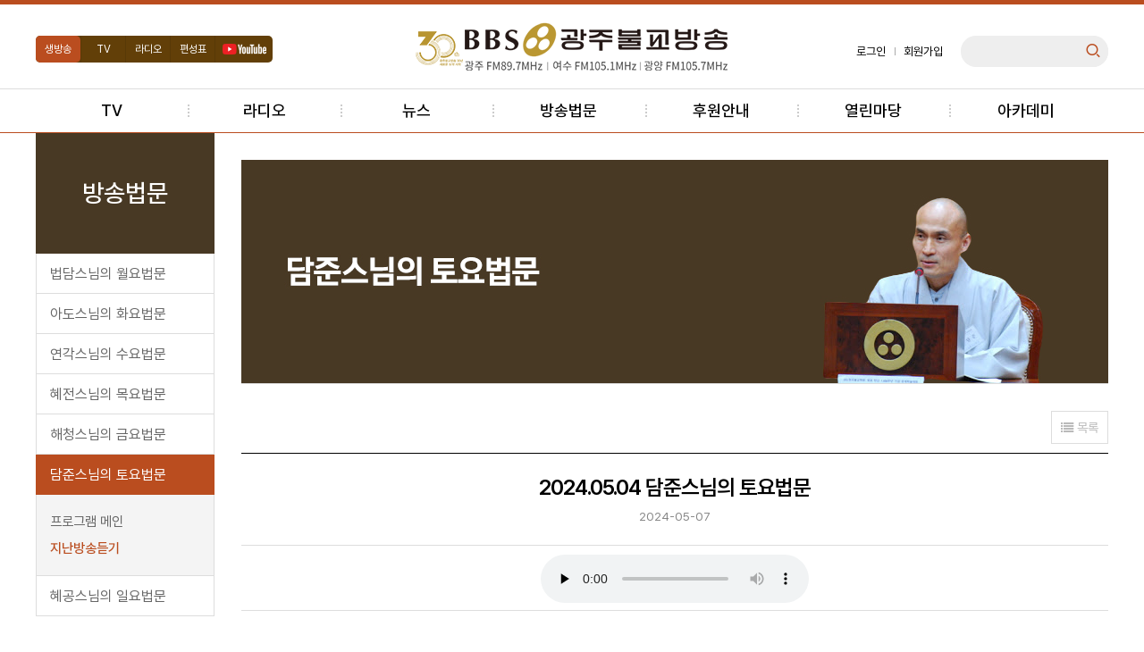

--- FILE ---
content_type: text/html; charset=utf-8
request_url: http://kjbbs.co.kr/bbs/board.php?bo_table=sub04_0602&wr_id=18
body_size: 5969
content:
<!doctype html>
<html lang="ko">
<head>
<meta charset="utf-8">
<meta name="viewport" id="meta_viewport" content="width=device-width,initial-scale=1.0,minimum-scale=0,maximum-scale=10">
<meta name="format-detection" content="telephone=no">
<meta http-equiv="imagetoolbar" content="no">
<meta http-equiv="X-UA-Compatible" content="IE=Edge">
<title>2024.05.04 담준스님의 토요법문 > 담준스님의 토요법문 지난방송듣기 | BBS 광주불교방송</title>
<link rel="stylesheet" href="http://kjbbs.co.kr/css/default.css?ver=25031412">
<link rel="stylesheet" href="http://kjbbs.co.kr/js/font-awesome/css/font-awesome.min.css?ver=25031412">
<link rel="stylesheet" href="http://kjbbs.co.kr/css/xeicon.css?ver=25031412">
<link rel="stylesheet" href="http://kjbbs.co.kr/css/fonts.css?ver=25031412">
<link rel="stylesheet" href="http://kjbbs.co.kr/css/jquery.bxslider.css?ver=25031412">
<link rel="stylesheet" href="http://kjbbs.co.kr/css/swiper-bundle.css?ver=25031412">
<link rel="stylesheet" href="http://kjbbs.co.kr/css/jquery.mmenu.css?ver=25031412">
<link rel="stylesheet" href="http://kjbbs.co.kr/css/style.css?ver=25031412">
<link rel="stylesheet" href="http://kjbbs.co.kr/css/style_resp.css?ver=25031412">
<link rel="stylesheet" href="http://kjbbs.co.kr/skin/board/radio/style.css?ver=25031412">
<!--[if lte IE 8]>
<script src="http://kjbbs.co.kr/js/html5.js"></script>
<![endif]-->
<script>
// 자바스크립트에서 사용하는 전역변수 선언
var g5_url       = "http://kjbbs.co.kr";
var g5_bbs_url   = "http://kjbbs.co.kr/bbs";
var g5_is_member = "";
var g5_is_admin  = "";
var g5_is_mobile = "";
var g5_bo_table  = "sub04_0602";
var g5_sca       = "";
var g5_editor    = "smarteditor2";
var g5_cookie_domain = "";
</script>
<script src="http://kjbbs.co.kr/js/jquery-1.12.4.min.js?ver=25031412"></script>
<script src="http://kjbbs.co.kr/js/jquery-migrate-1.4.1.min.js?ver=25031412"></script>
<script src="http://kjbbs.co.kr/js/jquery.menu.js?ver=25031412"></script>
<script src="http://kjbbs.co.kr/js/common.js?ver=25031412"></script>
<script src="http://kjbbs.co.kr/js/wrest.js?ver=25031412"></script>
<script src="http://kjbbs.co.kr/js/placeholders.min.js?ver=25031412"></script>
<script src="http://kjbbs.co.kr/js/jquery.hoverIntent.js?ver=25031412"></script>
<script src="http://kjbbs.co.kr/js/ssubnav.js?ver=25031412"></script>
<script src="http://kjbbs.co.kr/js/jquery.mmenu.js?ver=25031412"></script>
<script src="http://kjbbs.co.kr/js/jquery.bxslider.js?ver=25031412"></script>
<script src="http://kjbbs.co.kr/js/swiper-bundle.min.js?ver=25031412"></script>
<script src="http://kjbbs.co.kr/js/main.js?ver=25031412"></script>
</head>

	<body class="main">


<div id="head">
	<div class="header wrap">
		<div class="mobile_menu_btn">
			<a href="#menu" class="mobile_menu_btn_inner">
				<span></span>
				<span></span>
				<span></span>
			</a>
		</div>
		<div class="small_btn">
			<ul>
				<li class="active"><a href="http://kjbbs.co.kr/xe/theme/user.kjbbs/onair_radio.php" onclick="window.open(this.href, '_blank', 'width=660, height=520,toolbars=no,scrollbars=no'); return false;">생방송</a></li>
				<li><a href="http://www.bbsi.co.kr/HOME/tv/tv_onair_list.html" target="_blank">TV</a></li>
				<li><a href="../sub02/sub02_01.php">라디오</a></li>
				<li><a href="../sub02/bbs_pairing.php">편성표</a></li>
				<li><a href="https://www.youtube.com/channel/UC7VN-hvSPPVd4_cZhrbi3Nw" target="_blank"><img src="../image/top/youtube_icon01.png" alt="유튜브" /></a></li>
			</ul>
		</div>
		<div class="logo">
			<a href="../index.php"><img src="../image/top/logo.png" alt="UDC"/></a>
		</div>
		<div class="head_lang">
						<a href="http://kjbbs.co.kr/bbs/login.php">로그인</a><a href="http://kjbbs.co.kr/bbs/register.php">회원가입</a>
			
			<div class="search">
				<fieldset id="hd_sch">
					<legend>사이트 내 전체검색</legend>
					<form name="fsearchbox" method="get" action="http://kjbbs.co.kr/bbs/search.php" onsubmit="return fsearchbox_submit(this);">
					<input type="hidden" name="sfl" value="wr_subject||wr_content">
					<input type="hidden" name="sop" value="and">
					<label for="sch_stx" class="sound_only">검색어<strong class="sound_only"> 필수</strong></label>
					<input type="text" name="stx" id="sch_stx" maxlength="20">
					<button type="submit" id="sch_submit" value=""><i class="xi-search"></i></button>
					</form>
					<script>
						function fsearchbox_submit(f)
						{
							if (f.stx.value.length < 2) {
								alert("검색어는 두글자 이상 입력하십시오.");
								f.stx.select();
								f.stx.focus();
								return false;
							}
							// 검색에 많은 부하가 걸리는 경우 이 주석을 제거하세요.
							var cnt = 0;
							for (var i=0; i<f.stx.value.length; i++) {
								if (f.stx.value.charAt(i) == ' ')
									cnt++;
							}
							if (cnt > 1) {
								alert("빠른 검색을 위하여 검색어에 공백은 한개만 입력할 수 있습니다.");
								f.stx.select();
								f.stx.focus();
								return false;
							}
							return true;
						}
					</script>
				</fieldset>
			</div>
		</div>
		
	</div>
	<div class="menu slidenav">
		<ul>
			<li>
				<a href="http://www.bbsi.co.kr/HOME/tv/tv_onair_list.html" target="_blank">TV</a>
			</li>
			<li>
				<a href="../sub02/sub02_01.php">라디오</a>
				<ul class="smenu smenu02">
					<li><a href="../sub02/sub02_01.php">좋은아침 광주</a></li>
					<!-- <li><a href="../sub02/sub02_02.php">4시의 행복, 수안입니다</a></li>
					<li><a href="../sub02/sub02_06.php">고민상담 라디오</a></li> -->
					<li><a href="../sub02/sub02_07.php">행복한만남</a></li>
					<li><a href="../sub02/sub02_03.php">무등스님의 법화경 강의</a></li>
					<li><a href="../sub02/sub02_04.php">중현스님의 생활속 불교</a></li>
					<li><a href="../sub02/sub02_05.php">지오스님의 5분명상&amp;상담</a></li>
				</ul>
			</li>
			<li>
				<a href="../bbs/board.php?bo_table=sub03_01">뉴스</a>
				<ul class="smenu smenu03">
					<li><a href="../bbs/board.php?bo_table=sub03_01">호남권뉴스</a></li>
												<li><a href="../bbs/write.php?bo_table=sub03_03">뉴스제보하기</a></li>
									</ul>
			</li>
			<li>
				<a href="../sub04/sub04_01.php">방송법문</a>
				<ul class="smenu smenu04">
					<li><a href="../sub04/sub04_01.php">법담스님의 월요법문</a></li>
					<li><a href="../sub04/sub04_02.php">아도스님의 화요법문</a></li>
					<li><a href="../sub04/sub04_03.php">연각스님의 수요법문</a></li>
					<li><a href="../sub04/sub04_04.php">혜전스님의 목요법문</a></li>
					<li><a href="../sub04/sub04_05.php">해청스님의 금요법문</a></li>
					<li><a href="../sub04/sub04_06.php">담준스님의 토요법문</a></li>
					<li><a href="../sub04/sub04_07.php">혜공스님의 일요법문</a></li>
				</ul>				
			</li>
			<li>
				<a href="../sub05/sub05_02.php">후원안내</a>
				<ul class="smenu smenu04">
					<!-- <li><a href="../sub05/sub05_01.php">사옥불사</a></li> -->
					<li><a href="../sub05/sub05_02.php">후원회</a></li>
				</ul>				
			</li>
			<li>
				<a href="../bbs/board.php?bo_table=sub06_02">열린마당</a>
				<ul class="smenu smenu04">
					<!-- <li><a href="../bbs/board.php?bo_table=sub06_01">불교계일정</a></li> -->
					<li><a href="../bbs/board.php?bo_table=sub06_02">공지사항</a></li>
					<li><a href="../bbs/board.php?bo_table=sub06_03">자유게시판</a></li>
				</ul>				
			</li>
			<li>
				<a href="../bbs/board.php?bo_table=sub10_01">아카데미</a>
				<ul class="smenu smenu04">
					<!-- <li><a href="../bbs/board.php?bo_table=sub06_01">불교계일정</a></li> -->
					<li><a href="../bbs/board.php?bo_table=sub10_01">공지사항</a></li>
					<li><a href="../bbs/board.php?bo_table=sub10_03">Q&A</a></li>
					<li><a href="../bbs/board.php?bo_table=sub10_02">갤러리게시판</a></li>
				</ul>				
			</li>
		</ul>		
	</div>
</div>

<div class="mobile_mneu">
	<nav id="menu">
		<ul>
			<!-- <li><a href="#">Home</a></li> -->
			<li>
				<a href="http://www.bbsi.co.kr/tv/tv_onair_detail.asp?pgno=217&page=1&tv_code=35&txtSearchType=&txtSearchText=" target="_blank">TV</a>
			</li>
			<li>
				<a href="../sub02/sub02_01.php">라디오</a>
				<ul>
					<li>
						<a href="../sub02/sub02_01.php">좋은아침 광주</a>
						<ul>
							<li><a href="../sub02/sub02_01.php">프로그램 메인</a></li>
							<li><a href="../bbs/board.php?bo_table=sub02_0102">지난방송듣기</a></li>
						</ul>
					</li>
					<!-- <li>
						<a href="../sub02/sub02_02.php">4시의 행복, 수안입니다</a>
						<ul>
							<li><a href="../sub02/sub02_02.php">프로그램 메인</a></li>
							<li><a href="../bbs/board.php?bo_table=sub02_0202">지난방송듣기</a></li>
						</ul>
					</li>
					<li>
						<a href="../sub02/sub02_06.php">고민상담 라디오</a>
						<ul>
							<li><a href="../sub02/sub02_06.php">프로그램 메인</a></li>
							<li><a href="../bbs/board.php?bo_table=sub02_0602">지난방송듣기</a></li>
						</ul>
					</li> -->

					<li>
						<a href="../sub02/sub02_07.php">행복한만남</a>
						<ul>
							<li><a href="../sub02/sub02_07.php">프로그램 메인</a></li>
							<li><a href="../bbs/board.php?bo_table=sub02_0702">지난방송듣기</a></li>
							<li><a href="../bbs/board.php?bo_table=sub02_0703">선곡표</a></li>
						</ul>
					</li>

					<li>
						<a href="../sub02/sub02_03.php">무등스님의 법화경 강의</a>
						<ul>
							<li><a href="../sub02/sub02_03.php">프로그램 메인</a></li>
							<li><a href="../bbs/board.php?bo_table=sub02_0302">지난방송듣기</a></li>
						</ul>
					</li>
					<li>
						<a href="../sub02/sub02_04.php">중현스님의 생활속 불교</a>
						<ul>
							<li><a href="../sub02/sub02_04.php">프로그램 메인</a></li>
							<li><a href="../bbs/board.php?bo_table=sub02_0402">지난방송듣기</a></li>
						</ul>
					</li>
					<li>
						<a href="../sub02/sub02_05.php">지오스님의 5분명상&amp;상담</a>
						<ul>
							<li><a href="../sub02/sub02_05.php">프로그램 메인</a></li>
							<li><a href="../bbs/board.php?bo_table=sub02_0502">지난방송듣기</a></li>
						</ul>
					</li>
				</ul>
			</li>
			<li>
				<a href="../bbs/board.php?bo_table=sub03_01">뉴스</a>
				<ul>
					<li><a href="../bbs/board.php?bo_table=sub03_01">호남권뉴스</a></li>
										<li><a href="../bbs/write.php?bo_table=sub03_03">뉴스제보하기</a></li>
									</ul>
			</li>
			<li>
				<a href="../sub04/sub04_01.php">방송법문</a>
				<ul>
					<li>
						<a href="../sub04/sub04_01.php">법담스님의 월요법문</a>
						<ul>
							<li><a href="../sub04/sub04_01.php">프로그램 메인</a></li>
							<li><a href="../bbs/board.php?bo_table=sub04_0102">지난방송듣기</a></li>
						</ul>
					</li>
					<li>
						<a href="../sub04/sub04_02.php">아도스님의 화요법문</a>
						<ul>
							<li><a href="../sub04/sub04_02.php">프로그램 메인</a></li>
							<li><a href="../bbs/board.php?bo_table=sub04_0202">지난방송듣기</a></li>
						</ul>
					</li>
					<li>
						<a href="../sub04/sub04_03.php">연각스님의 수요법문</a>
						<ul>
							<li><a href="../sub04/sub04_03.php">프로그램 메인</a></li>
							<li><a href="../bbs/board.php?bo_table=sub04_0302">지난방송듣기</a></li>
						</ul>
					</li>
					<li>
						<a href="../sub04/sub04_04.php">혜전스님의 목요법문</a>
						<ul>
							<li><a href="../sub04/sub04_04.php">프로그램 메인</a></li>
							<li><a href="../bbs/board.php?bo_table=sub04_0402">지난방송듣기</a></li>
						</ul>
					</li>
					<li>
						<a href="../sub04/sub04_05.php">해청스님의 금요법문</a>
						<ul>
							<li><a href="../sub04/sub04_05.php">프로그램 메인</a></li>
							<li><a href="../bbs/board.php?bo_table=sub04_0502">지난방송듣기</a></li>
						</ul>
					</li>
					<li>
						<a href="../sub04/sub04_06.php">담준스님의 토요법문</a>
						<ul>
							<li><a href="../sub04/sub04_06.php">프로그램 메인</a></li>
							<li><a href="../bbs/board.php?bo_table=sub04_0602">지난방송듣기</a></li>
						</ul>
					</li>
					<li>
						<a href="../sub04/sub04_07.php">혜공스님의 일요법문</a>
						<ul>
							<li><a href="../sub04/sub04_07.php">프로그램 메인</a></li>
							<li><a href="../bbs/board.php?bo_table=sub04_0702">지난방송듣기</a></li>
						</ul>
					</li>
				</ul>
			</li>
			<li>
				<a href="../sub05/sub05_02.php">후원안내</a>
				<ul>
					<!-- <li><a href="../sub05/sub05_01.php">사옥불사</a></li> -->
					<li><a href="../sub05/sub05_02.php">후원회</a></li>
				</ul>				
			</li>
			<li>
				<a href="../bbs/board.php?bo_table=sub06_02">열린마당</a>
				<ul>
					<!-- <li><a href="../bbs/board.php?bo_table=sub06_01">불교계일정</a></li> -->
					<li><a href="../bbs/board.php?bo_table=sub06_02">공지사항</a></li>
					<li><a href="../bbs/board.php?bo_table=sub06_03">자유게시판</a></li>
				</ul>				
			</li>
			<li>
				<a href="../bbs/board.php?bo_table=sub10_01">아카데미</a>
				<ul class="smenu smenu04">
					<li><a href="../bbs/board.php?bo_table=sub10_01">공지사항</a></li>
					<li><a href="../bbs/board.php?bo_table=sub10_03">Q&A</a></li>
					<li><a href="../bbs/board.php?bo_table=sub10_02">갤러리게시판</a></li>
				</ul>				
			</li>
			<li>
				<a href="../bbs/search.php">검색하기</a>			
			</li>
		</ul>
	</nav>
</div>

<!-- <div class="advertisement_banner">
	<a href="http://kjbbs.co.kr/advertisement/advertisement01.php"><img src="../image/main/ad_banner01.jpg" alt="" /></a>
</div> -->

	<div id="sub_contents" class="wrap">
	

<div id="sidebar">
	<div id="snb_box" class="snb04">
		<div class="snb_title">방송법문</div>
		<ul class="snb">
			<li class='rollover'>
				<a href="../sub04/sub04_01.php">법담스님의 월요법문</a>
				<dl>
					<dd class='rollover'><a href="../sub04/sub04_01.php">프로그램 메인</a></dd>
					<dd class='rollover'><a href="../bbs/board.php?bo_table=sub04_0102">지난방송듣기</a></dd>
				</dl>
			</li>
			<li class='rollover'>
				<a href="../sub04/sub04_02.php">아도스님의 화요법문</a>
				<dl>
					<dd class='rollover'><a href="../sub04/sub04_02.php">프로그램 메인</a></dd>
					<dd class='rollover'><a href="../bbs/board.php?bo_table=sub04_0202">지난방송듣기</a></dd>
				</dl>
			</li>
			<li class='rollover'>
				<a href="../sub04/sub04_03.php">연각스님의 수요법문</a>
				<dl>
					<dd class='rollover'><a href="../sub04/sub04_03.php">프로그램 메인</a></dd>
					<dd class='rollover'><a href="../bbs/board.php?bo_table=sub04_0302">지난방송듣기</a></dd>
				</dl>
			</li>
			<li class='rollover'>
				<a href="../sub04/sub04_04.php">혜전스님의 목요법문</a>
				<dl>
					<dd class='rollover'><a href="../sub04/sub04_04.php">프로그램 메인</a></dd>
					<dd class='rollover'><a href="../bbs/board.php?bo_table=sub04_0402">지난방송듣기</a></dd>
				</dl>
			</li>
			<li class='rollover'>
				<a href="../sub04/sub04_05.php">해청스님의 금요법문</a>
				<dl>
					<dd class='rollover'><a href="../sub04/sub04_05.php">프로그램 메인</a></dd>
					<dd class='rollover'><a href="../bbs/board.php?bo_table=sub04_0502">지난방송듣기</a></dd>
				</dl>
			</li>
			<li class='over'>
				<a href="../sub04/sub04_06.php">담준스님의 토요법문</a>
				<dl>
					<dd class='rollover'><a href="../sub04/sub04_06.php">프로그램 메인</a></dd>
					<dd class='over'><a href="../bbs/board.php?bo_table=sub04_0602">지난방송듣기</a></dd>
				</dl>
			</li>
			<li class='rollover'>
				<a href="../sub04/sub04_07.php">혜공스님의 일요법문</a>
				<dl>
					<dd class='rollover'><a href="../sub04/sub04_07.php">프로그램 메인</a></dd>
					<dd class='rollover'><a href="../bbs/board.php?bo_table=sub04_0702">지난방송듣기</a></dd>
				</dl>
			</li>
		</ul>
    </div>
</div>






	 

 
	
	
		<div id="sub_containner">
		
    
<!--  -->




<!--  -->











<div class="sub_title">
	<div class="sub0201_img"><img src="../image/sub/sub0406_img01.jpg" alt=""></div>
</div>


<!--  -->



















	

<script src="http://kjbbs.co.kr/js/viewimageresize.js"></script>

<!-- 게시물 읽기 시작 { -->

<article id="bo_v" style="width:100%">

	<!-- 게시물 상단 버튼 시작 { -->
	<div id="bo_v_top">
		
		<ul class="btn_bo_user bo_v_com">
			<li class="view_btn_list"><a href="http://kjbbs.co.kr/bbs/board.php?bo_table=sub04_0602" class="btn_b01 btn" title="목록"><i class="fa fa-list" aria-hidden="true"></i><span class="">목록</span></a></li>
											</ul>
		<script>
		jQuery(function($){
			// 게시판 보기 버튼 옵션
			$(".btn_more_opt.is_view_btn").on("click", function(e) {
				e.stopPropagation();
				$(".more_opt.is_view_btn").toggle();
			});
			$(document).on("click", function (e) {
				if(!$(e.target).closest('.is_view_btn').length) {
					$(".more_opt.is_view_btn").hide();
				}
			});
		});
		</script>
			</div>
	<!-- } 게시물 상단 버튼 끝 -->

    <header>
        <h2 id="bo_v_title">
                        <span class="bo_v_tit">
            2024.05.04 담준스님의 토요법문</span>
        </h2>
    </header>

    <section id="bo_v_info">
        <h2>페이지 정보</h2>
        <div class="profile_info">
        	<div class="pf_img"><img src="http://kjbbs.co.kr/img/no_profile.gif" alt="profile_image"></div>
        	<div class="profile_info_ct">
        		<!-- <span class="sound_only">작성자</span> <strong><span class="sv_member">KJBBS</span></strong> -->
				<!-- <span class="sound_only">댓글</span><strong><a href="#bo_vc"> <i class="fa fa-commenting-o" aria-hidden="true"></i> 0건</a></strong>
				<span class="">조회</span><strong><i class="fa fa-eye" aria-hidden="true"></i> 1,108회</strong> -->
        		<strong class="if_date"><span class="sound_only">작성일</span><i class="fa fa-clock-o" aria-hidden="true"></i> 2024-05-07</strong>
    		</div>
    	</div>
    </section>

    <section id="bo_v_atc">
        <h2 id="bo_v_atc_title">본문</h2>
        <div id="bo_v_img">
</div>

        <!-- 본문 내용 시작 { -->
        <div id="bo_v_con">
		<!-- 지난방송듣기 내용 -->
					<audio src="http://kjbbs.co.kr/data/file/sub04_0602/a52f056ff6977f56ca3eb73c7bdba11b_h6tUnJcx_ce4bf60e0df6d1b58256cf5c36d7351c63563f39.MP3" controls preload="none"></audio><br />
			<div></div>
						</div>
		
                <!-- } 본문 내용 끝 -->

        
        <!--  추천 비추천 시작 { -->
                <!-- }  추천 비추천 끝 -->
    </section>

	<!-- sns 공유 및 스크랩 -->
	<!-- <div id="bo_v_share">
					</div> -->
	<!-- sns 공유 및 스크랩 끝 -->

    
        <!-- 첨부파일 시작 { -->
    <!-- <section id="bo_v_file">
        <h2>첨부파일</h2>
        <ul>
                    <li>
               	<i class="fa fa-folder-open" aria-hidden="true"></i>
                <a href="http://kjbbs.co.kr/bbs/download.php?bo_table=sub04_0602&amp;wr_id=18&amp;no=0&amp;nonce=7049564672516a32424c|1764656805|1f7bddacdf09881548e02d109cbf138ce6128118" class="view_file_download">
                    <strong>240504_담준스님.MP3</strong>  (9.6M)
                </a>
                <br>
                <span class="bo_v_file_cnt">3회 다운로드 | DATE : 2024-05-07 17:35:40</span>
            </li>
                </ul>
    </section> -->
    <!-- } 첨부파일 끝 -->
    
    
        <ul class="bo_v_nb">
        			<a href="http://kjbbs.co.kr/bbs/board.php?bo_table=sub04_0602&amp;wr_id=19" class="btn_prv">
				<span class="nb_tit"><i class="fa fa-chevron-left" aria-hidden="true"></i>이전글</span>
				<p>2024.05.18 담준스님의 토요법문</p>
				<span class="nb_date">24.05.28</span>
			</a>
				<div class="nb_list" title="리스트로 이동">
			<a href="http://kjbbs.co.kr/bbs/board.php?bo_table=sub04_0602" class="btn_b01 btn" title="목록"><span class="sound_only">목록</span></a>	
		</div>
        			<a href="http://kjbbs.co.kr/bbs/board.php?bo_table=sub04_0602&amp;wr_id=17" class="btn_next">
				<span class="nb_tit">다음글<i class="fa fa-chevron-right" aria-hidden="true"></i></span>
				<p>2024.04.27 담준스님의 토요법문</p>  
				<span class="nb_date">24.05.07</span>
			</a>
		    </ul>
    
</article>
<!-- } 게시판 읽기 끝 -->

<script>

function board_move(href)
{
    window.open(href, "boardmove", "left=50, top=50, width=500, height=550, scrollbars=1");
}
</script>

<script>
$(function() {
    $("a.view_image").click(function() {
        window.open(this.href, "large_image", "location=yes,links=no,toolbar=no,top=10,left=10,width=10,height=10,resizable=yes,scrollbars=no,status=no");
        return false;
    });

    // 추천, 비추천
    $("#good_button, #nogood_button").click(function() {
        var $tx;
        if(this.id == "good_button")
            $tx = $("#bo_v_act_good");
        else
            $tx = $("#bo_v_act_nogood");

        excute_good(this.href, $(this), $tx);
        return false;
    });

    // 이미지 리사이즈
    $("#bo_v_atc").viewimageresize();
});

function excute_good(href, $el, $tx)
{
    $.post(
        href,
        { js: "on" },
        function(data) {
            if(data.error) {
                alert(data.error);
                return false;
            }

            if(data.count) {
                $el.find("strong").text(number_format(String(data.count)));
                if($tx.attr("id").search("nogood") > -1) {
                    $tx.text("이 글을 비추천하셨습니다.");
                    $tx.fadeIn(200).delay(2500).fadeOut(200);
                } else {
                    $tx.text("이 글을 추천하셨습니다.");
                    $tx.fadeIn(200).delay(2500).fadeOut(200);
                }
            }
        }, "json"
    );
}
</script>
<!-- } 게시글 읽기 끝 -->
	</div>
</div>

<div id="footer">
	<div class="footer_menu">
		<div class="footer_menu_inner wrap">
			<div class="footer_menubox">
				<a href="../sub07/sub07_01.php">개인정보처리방침</a>
				<a href="../sub07/sub07_02.php">이용안내</a>
				<a href="../adm">관리자</a>
			</div>
			<select class="family_site" onchange="if(this.value!=''){window.open(this.options[this.selectedIndex].value,'_blank');}">
				<option value="" selected="selected">패밀리사이트</option>
				<option value="http://www.bbsfm.co.kr">서울 FM 101.9 MHz</option>
				<option value="http://www.bbsfm.co.kr">인천 FM 88.1 MHz</option>
				<option value="http://busanbbs.co.kr/" target="blank">부산 FM 89.9 MHz</option>
				<option value="http://www.bbsradio.co.kr/" target="blank">창원 FM 89.5 MHz</option>
				<option value="http://busanbbs.co.kr/" target="blank">진주 FM 88.1 MHz</option>
				<option value="http://kjbbs.co.kr/" target="blank">광주 FM 89.7 MHz</option>
				<option value="http://kjbbs.co.kr/" target="blank">광양 FM 105.7 MHz</option>
				<option value="http://kjbbs.co.kr/" target="blank">여수 FM 105.1 MHz</option>
				<option value="http://www.dgbbs.co.kr/" target="blank">대구 FM 94.5 MHz</option>
				<option value="http://www.dgbbs.co.kr/" target="blank">포항 FM 105.5 MHz</option>
				<option value="http://www.dgbbs.co.kr/" target="blank">안동 FM 97.7 MHz</option>
				<option value="http://www.cjbbs.co.kr/" target="blank">청주 FM 96.7 MHz</option>
				<option value="http://chbbs.co.kr/" target="blank">춘천 FM 100.1 MHz</option>
				<option value="http://chbbs.co.kr/" target="blank">속초 FM 93.5 MHz</option>
				<option value="http://chbbs.co.kr/" target="blank">강릉 FM 104.3 MHz</option>
				<option value="http://chbbs.co.kr/" target="blank">양양 FM 97.1 MHz</option>
				<option value="http://www.usbbs.co.kr/" target="blank">울산 FM 88.3 MHz</option>
				<option value="http://www.jejubbs.co.kr/" target="blank">제주 FM 94.9 MHz</option>
			</select>
		</div>
	</div>
	<div id="footer_inner" class="wrap">
		<div class="footer_logo">
			<img src="../image/footer/logo.png" />
		</div>
		<div class="footer_info">
			<p><span>(61089) 광주광역시 북구 첨단연신로 88 허드슨 1041 지식산업센터 13층</span><span>전화문의 : 062-520-1114</span><span>팩스문의 : 062-520-1149</span></p>
			Copyright ⓒ 2023 광주불교방송. All right reserved. Designed by <a href="http://twinh.co.kr" target="_blank">TwinH</a>
		</div>
	</div>
</div>


<!-- } 하단 끝 -->

<script>
$(function() {
    // 폰트 리사이즈 쿠키있으면 실행
    font_resize("container", get_cookie("ck_font_resize_rmv_class"), get_cookie("ck_font_resize_add_class"));
});
</script>




</body>
</html>

<!-- 사용스킨 : radio -->


--- FILE ---
content_type: text/css
request_url: http://kjbbs.co.kr/css/default.css?ver=25031412
body_size: 6473
content:
@charset "utf-8";

/* 초기화 */
html {overflow-y:scroll}
body {margin:0;padding:0;font-size:16px;font-family:'Pretendard', dotum, sans-serif;background:#fff}
html, h1, h2, h3, h4, h5, h6, form, fieldset, img {margin:0;padding:0;border:0}
h1, h2, h3, h4, h5, h6 {font-size:1em;font-family:'Pretendard', dotum, sans-serif}
article, aside, details, figcaption, figure, footer, header, hgroup, menu, nav, section {display:block}

ul, dl,dt,dd {margin:0;padding:0;list-style:none}
legend {position:absolute;margin:0;padding:0;font-size:0;line-height:0;text-indent:-9999em;overflow:hidden}
label, input, button, select, img {vertical-align:middle;font-size:1em}
input, button {margin:0;padding:0;font-family:'Pretendard', dotum, sans-serif;font-size:1em}
input[type="submit"] {cursor:pointer}
button {cursor:pointer}

textarea, select {font-family:'Pretendard', dotum, sans-serif;font-size:1em}
select {margin:0}
p {margin:0;padding:0;word-break:break-all}
hr {display:none}
pre {overflow-x:scroll;font-size:1.1em}
a {color:#000;text-decoration:none}

*, :after, :before {
	-webkit-box-sizing:border-box;
	-moz-box-sizing:border-box;
	box-sizing:border-box;
	-webkit-transition: .3s;
    -moz-transition: .3s;
    -o-transition: .3s;
    -ms-transition: .3s;
    transition: .3s;
}

input[type=text],input[type=password], textarea {
	-webkit-transition:all 0.30s ease-in-out;
	-moz-transition:all 0.30s ease-in-out;
	-ms-transition:all 0.30s ease-in-out;
	-o-transition:all 0.30s ease-in-out;
	outline:none;
}

input[type=text]:focus,input[type=password]:focus, textarea:focus,select:focus {
	/* -webkit-box-shadow:0 0 5px #9ed4ff;
	-moz-box-shadow:0 0 5px #9ed4ff;
	box-shadow:0 0 5px #9ed4ff;
	border:1px solid #558ab7 !important; */
}

.placeholdersjs {color:#aaa !important}

/* 레이아웃 크기 지정 */
#hd, #wrapper, #ft {min-width:1200px}
#hd_pop, #hd_wrapper, #tnb .inner, #gnb .gnb_wrap, #container_wr, #ft_wr {width:1200px}

/* 팝업레이어 */
#hd_pop {z-index:1000;position:relative;margin:0 auto;height:0}
#hd_pop h2 {position:absolute;font-size:0;line-height:0;overflow:hidden}
.hd_pops {position:absolute;border:1px solid #e9e9e9;background:#fff}
.hd_pops img {max-width:100%}
.hd_pops_con {}
.hd_pops_footer {padding:0;background:#000;color:#fff;text-align:left;position:relative}
.hd_pops_footer:after {display:block;visibility:hidden;clear:both;content:""}
.hd_pops_footer button {padding:10px;border:0;color:#fff}
.hd_pops_footer .hd_pops_reject {background:#000;text-align:left}
.hd_pops_footer .hd_pops_close {background:#393939;position:absolute;top:0;right:0}

/* 상단 레이아웃 */
#hd {background:#212020}
#hd_h1 {position:absolute;font-size:0;line-height:0;overflow:hidden}

#tnb {border-bottom:1px solid #383838;margin:0 auto}
#tnb:after {display:block;visibility:hidden;clear:both;content:""}
#tnb .inner {margin:0 auto}

#hd_wrapper {position:relative;margin:0 auto;height:140px;zoom:1}
#hd_wrapper:after {display:block;visibility:hidden;clear:both;content:""}

#logo {float:left;padding:30px 0 0}

/* 전체 검색 */
.hd_sch_wr {float:left;padding:30px 0;width:445px;margin-left:65px}
#hd_sch { overflow: hidden; float: left; margin: 0 0 0 10px; padding: 0; background: #eee; border: none; border-radius: 500px; }
#hd_sch legend {position:absolute;margin:0;padding:0;font-size:0;line-height:0;text-indent:-9999em;overflow:hidden}
#hd_sch #sch_stx { padding: 0 15px; width: 130px; height: 35px; border: 0; background: transparent; }
#hd_sch #sch_submit { float: right; width: 35px; height: 35px; background: #eee; border: 0; color: #ba4d1f; font-size: 18px; font-weight: 800; cursor: pointer; }
#hd_sch #sch_submit i {  }

select#gr_id { overflow: hidden; display: inline-block; height: 34px; border: 1px solid #ddd; }
.sch_more a, .sch_more a strong { font-size:12px; }
a.sch_res_title { display: block; margin-left: 10px; text-align: left; box-sizing: border-box; font-weight: 500; }
a.sch_res_title .sch_word { padding: 0; background: transparent; color: #ba4d1f; font-weight: 600; }
a.new_blank { position: absolute; right: 0px; top: 12px; display: inline-block; padding: 0px 20px; background: #9a6815; border-radius: 500px; color: #fff; font-size: 0.85em; }
.sch_res_list p { margin: 0 0 10px; line-height: 1.8em; padding: 0px 10px; box-sizing: border-box; }

#hd_define {float:left}
#hd_define:after {display:block;visibility:hidden;clear:both;content:""}
#hd_define li {float:left;font-size:1.083em;line-height:14px;border-right:1px solid #4a4a4a;position:relative;text-align:center;margin:15px 10px 15px 0;padding-right:10px}
#hd_define li:last-child {padding-right:0;margin-right:0;border-right:0}
#hd_define li a {display:inline-block;color:#919191}
#hd_define li.active a {color:#fff}

#hd_qnb {float:right;text-align:right}
#hd_qnb:after {display:block;visibility:hidden;clear:both;content:""}
#hd_qnb li {float:left;font-size:1.083em;line-height:14px;border-right:1px solid #4a4a4a;position:relative;text-align:center;margin:15px 10px 15px 0;padding-right:10px}
#hd_qnb li:last-child {padding-right:0;margin-right:0;border-right:0}
#hd_qnb li span {display:block;margin-top:5px;font-size:0.92em}
#hd_qnb li a {display:inline-block;color:#919191}
#hd_qnb .visit .visit-num {display:inline-block;line-height:16px;padding:0 5px;margin-left:5px;border-radius:10px;background:#da22f5;color:#fff;font-size:10px}


.hd_login {position:absolute;right:0;top:60px}
.hd_login li {float:left;margin:0 5px;border-left:1px solid #616161;padding-left:10px;line-height:13px}
.hd_login li:first-child {border-left:0}
.hd_login a {color:#fff}


/* 메인메뉴 */
#gnb {position:relative;background:#fff}
#gnb > h2 {position:absolute;font-size:0;line-height:0;overflow:hidden}
#gnb .gnb_wrap {margin:0 auto;position:relative}
#gnb .gnb_wrap:hover, #gnb .gnb_wrap:focus, #gnb .gnb_wrap:active{z-index:3}
#gnb #gnb_1dul {font-size:1.083em;padding:0;border-bottom:1px solid #e0e2e5;zoom:1}
#gnb ul:after {display:block;visibility:hidden;clear:both;content:""}
#gnb .gnb_1dli {float:left;line-height:55px;padding:0px;position:relative}
#gnb .gnb_1dli:hover > a {color:#3a8afd;
-webkit-transition:background-color 2s ease-out;
-moz-transition:background-color 0.3s ease-out;
-o-transition:background-color 0.3s ease-out;
transition:background-color 0.3s ease-out}

.gnb_1dli .bg {position:absolute;top:24px;right:8px;display:inline-block;width:10px;height:10px;overflow:hidden;background:url('./images/gnb_bg2.gif') no-repeat 50% 50%;text-indent:-999px}
.gnb_1da {display:block;font-weight:bold;padding:0 15px;color:#080808;text-decoration:none}
.gnb_1dli.gnb_al_li_plus .gnb_1da{padding-right:25px}
.gnb_2dli:first-child {border:0}
.gnb_2dul {display:none;position:absolute;top:54px;min-width:140px;padding-top:2px}
.gnb_2dul .gnb_2dul_box {border:1px solid #e0e2e5;border-top:0;padding:0;
-webkit-box-shadow:0px 1px 5px rgba(97, 97, 97, 0.2);
-moz-box-shadow:0px 1px 5px rgba(97, 97, 97, 0.2);
box-shadow:0px 1px 5px rgba(97, 97, 97, 0.2)}
.gnb_2da {display:block;padding:0 10px;line-height:40px;background:#fff;color:#080808;text-align:left;text-decoration:none}
a.gnb_2da:hover {color:#3a8afd;background:#f7f7f8;
-moz-transition:all 0.3s ease-out;
-o-transition:all 0.3s ease-out;
transition:all 0.3s ease-out}

.gnb_1dli_air .gnb_2da {}
.gnb_1dli_on .gnb_2da {}
.gnb_2da:focus, .gnb_2da:hover {color:#fff}
.gnb_1dli_over .gnb_2dul {display:block;left:0}
.gnb_1dli_over2 .gnb_2dul {display:block;right:0}
.gnb_wrap .gnb_empty {padding:10px 0;width:100%;text-align:center;line-height:2.7em;color:#080808}
.gnb_wrap .gnb_empty a {color:#3a8afd;text-decoration:underline}
.gnb_wrap .gnb_al_ul .gnb_empty, .gnb_wrap .gnb_al_ul .gnb_empty a {color:#555}

#gnb .gnb_menu_btn {background:#4158d1;color:#fff;width:50px;height:55px;border:0;vertical-align:top;font-size:18px}
#gnb .gnb_close_btn {background:#fff;color:#b6b9bb;width:50px;height:50px;border:0;vertical-align:top;font-size:18px;position:absolute;top:0;right:0}
#gnb .gnb_mnal {float:right;padding:0}

#gnb_all {display:none;position:absolute;border:1px solid #c5d6da;width:100%;background:#fff;z-index:1000;-webkit-box-shadow:0 2px 5px rgba(0,0,0,0.2);
-moz-box-shadow:0 2px 5px rgba(0,0,0,0.2);
box-shadow:0 2px 5px rgba(0,0,0,0.2)}
#gnb_all h2 {font-size:1.3em;padding:15px 20px;border-bottom:1px solid #e7eeef}
#gnb_all .gnb_al_ul:after {display:block;visibility:hidden;clear:both;content:""}
#gnb_all .gnb_al_ul > li:nth-child(5n+1) {border-left:0}
#gnb_all .gnb_al_li {float:left;width:20%;min-height:150px;padding:20px;border-left:1px solid #e7eeef}
#gnb_all .gnb_al_li .gnb_al_a {font-size:1.2em;display:block;position:relative;margin-bottom:10px;font-weight:bold;color:#3a8afd}
#gnb_all .gnb_al_li li {line-height:2em}
#gnb_all .gnb_al_li li a {color:#555}
#gnb_all_bg {display:none;background:rgba(0,0,0,0.1);width:100%;height:100%;position:fixed;left:0;top:0;z-index:999}

/* 중간 레이아웃 */
#wrapper {}
#container_wr:after {display:block;visibility:hidden;clear:both;content:""}
#container_wr {margin:0 auto;zoom:1}
#aside {float:right;width:235px;padding:0;height:100%;margin:20px 0 20px 20px}

#container_title {font-size:1.333em;margin:0 auto;font-weight:bold}
#container_title span {margin:0 auto 10px;display:block;line-height:30px}

.lt_wr {width:32%}
.lt_wr:nth-child(3n+1) {clear:both}
.latest_wr {margin-bottom:20px}
.latest_wr:after {display:block;visibility:hidden;clear:both;content:""}
.latest_top_wr {margin:0 -10px 20px}
.latest_top_wr:after {display:block;visibility:hidden;clear:both;content:""}

/* 하단 레이아웃 */
#ft {background:#212020;margin:0 auto;text-align:center}
#ft h1 {position:absolute;font-size:0;line-height:0;overflow:hidden}
#ft_wr {max-width:1240px;margin:0;padding:40px 0;position:relative;display:inline-block;text-align:left}
#ft_wr:after {display:block;visibility:hidden;clear:both;content:""}
#ft_wr .ft_cnt {width:25%;float:left;padding:0 20px}

#ft_link {text-align:left}
#ft_link a {display:block;color:#fff;line-height:2em;font-weight:bold}
#ft_company h2 {font-size:1.2em;margin-bottom:20px}
#ft_company {font-weight:normal;color:#e3e3e3;line-height:2em}
#ft_catch {margin:20px 0 10px}
#ft_copy {text-align:center;width:1200px;margin:0 auto;padding:20px 0;color:#5b5b5b;font-size:0.92em;border-top:1px solid #383838}
#top_btn {position:fixed;bottom:20px;right:20px;width:50px;height:50px;line-height:46px;border:2px solid #333;color:#333;text-align:center;font-size:15px;z-index:90;background:rgba(255,255,255,0.5)}
#top_btn:hover {border-color:#3059c7;background:#3059c7;color:#fff}

/* 게시물 선택복사 선택이동 */
#copymove {}
#copymove .win_desc {text-align:center;display:block}
#copymove .tbl_wrap {margin:20px}
#copymove .win_btn {padding:0 20px 20px}
.copymove_current {float:right;background:#ff3061;padding:5px;color:#fff;border-radius:3px}
.copymove_currentbg {background:#f4f4f4}

/* 화면낭독기 사용자용 */
#hd_login_msg {position:absolute;top:0;left:0;font-size:0;line-height:0;overflow:hidden}
.msg_sound_only, .sound_only {display:inline-block !important;position:absolute;top:0;left:0;width:0;height:0;margin:0 !important;padding:0 !important;font-size:0;line-height:0;border:0 !important;overflow:hidden !important}

/* 본문 바로가기 */
#skip_to_container a {z-index:100000;position:absolute;top:0;left:0;width:1px;height:1px;font-size:0;line-height:0;overflow:hidden}
#skip_to_container a:focus, #skip_to_container a:active {width:100%;height:75px;background:#21272e;color:#fff;font-size:2em;font-weight:bold;text-align:center;text-decoration:none;line-height:3.3em}

/* ie6 이미지 너비 지정 */
.img_fix {width:100%;height:auto}

/* 캡챠 자동등록(입력)방지 기본 -pc */
#captcha {display:inline-block;position:relative}
#captcha legend {position:absolute;margin:0;padding:0;font-size:0;line-height:0;text-indent:-9999em;overflow:hidden}
#captcha #captcha_img {height:40px;border:1px solid #898989;vertical-align:top;padding:0;margin:0}
#captcha #captcha_mp3 {margin:0;padding:0;width:40px;height:40px;border:0;background:transparent;vertical-align:middle;overflow:hidden;cursor:pointer;background:url('../img/captcha2.png') no-repeat;text-indent:-999px;border-radius:3px}
#captcha #captcha_reload {margin:0;padding:0;width:40px;height:40px;border:0;background:transparent;vertical-align:middle;overflow:hidden;cursor:pointer;background:url('../img/captcha2.png') no-repeat 0 -40px;text-indent:-999px;border-radius:3px}
#captcha #captcha_key {margin:0 0 0 3px;padding:0 5px;width:90px;height:40px;border:1px solid #ccc;background:#fff;font-size:1.333em;font-weight:bold;text-align:center;border-radius:3px;vertical-align:top}
#captcha #captcha_info {display:block;margin:5px 0 0;font-size:0.95em;letter-spacing:-0.1em}

/* 캡챠 자동등록(입력)방지 기본 - mobile */
#captcha.m_captcha audio {display:block;margin:0 0 5px;width:187px}
#captcha.m_captcha #captcha_img {width:160px;height:60px;border:1px solid #e9e9e9;margin-bottom:3px;margin-top:5px;display:block}
#captcha.m_captcha #captcha_reload {position:static;margin:0;padding:0;width:40px;height:40px;border:0;background:transparent;vertical-align:middle;overflow:hidden;cursor:pointer;background:url('../img/captcha2.png') no-repeat 0 -40px;text-indent:-999px}
#captcha.m_captcha #captcha_reload span {display:none}
#captcha.m_captcha #captcha_key {margin:0;padding:0 5px;width:115px;height:29px;border:1px solid #b8c9c2;background:#f7f7f7;font-size:1.333em;font-weight:bold;text-align:center;line-height:29px;margin-left:3px}
#captcha.m_captcha #captcha_info {display:block;margin:5px 0 0;font-size:0.95em;letter-spacing:-0.1em}
#captcha.m_captcha #captcha_mp3 {width:31px;height:31px;background:url('../img/captcha2.png') no-repeat 0 0 ; vertical-align:top;overflow:hidden;cursor:pointer;text-indent:-9999px;border:none}

/* ckeditor 단축키 */
.cke_sc {margin:0 0 5px;text-align:right}
.btn_cke_sc {display:inline-block;padding:0 10px;height:23px;border:1px solid #ccc;background:#fafafa;color:#000;text-decoration:none;line-height:1.9em;vertical-align:middle;cursor:pointer}
.cke_sc_def {margin:0 0 5px;padding:10px;border:1px solid #ccc;background:#f7f7f7;text-align:center}
.cke_sc_def dl {margin:0 0 5px;text-align:left;zoom:1}
.cke_sc_def dl:after {display:block;visibility:hidden;clear:both;content:""}
.cke_sc_def dt, .cke_sc_def dd {float:left;margin:0;padding:5px 0;border-bottom:1px solid #e9e9e9}
.cke_sc_def dt {width:20%;font-weight:bold}
.cke_sc_def dd {width:30%}

/* ckeditor 태그 기본값 */
#bo_v_con ul {display:block;list-style-type:disc;margin-top:1em;margin-bottom:1em;margin-left:0;margin-right:0;padding-left:40px}
#bo_v_con ol {display:block;list-style-type:decimal;margin-top:1em;margin-bottom:1em;margin-left:0;margin-right:0;padding-left:40px}
#bo_v_con li {display:list-item}

/* 버튼 */
a.btn,.btn {line-height:35px;height:35px;padding:0 10px;text-align:center;font-weight:bold;border:0;font-size:1em;
-webkit-transition:background-color 0.3s ease-out;
-moz-transition:background-color 0.3s ease-out;
-o-transition:background-color 0.3s ease-out;
transition:background-color 0.3s ease-out}

a.btn01 {display:inline-block;padding:7px;border:1px solid #ccc;background:#fafafa;color:#000;text-decoration:none;vertical-align:middle}
a.btn01:focus, a.btn01:hover {text-decoration:none}
button.btn01 {display:inline-block;margin:0;padding:7px;border:1px solid #ccc;background:#fafafa;color:#000;text-decoration:none}
a.btn02 {display:inline-block;padding:7px;border:1px solid #3b3c3f;background:#4b545e;color:#fff;text-decoration:none;vertical-align:middle}
a.btn02:focus, .btn02:hover {text-decoration:none}
button.btn02 {display:inline-block;margin:0;padding:7px;border:1px solid #3b3c3f;background:#4b545e;color:#fff;text-decoration:none}

.btn_confirm {text-align:right} /* 서식단계 진행 */

.btn_submit { background:#ba4d1f; border:0; border-radius:0px; color:#fff; cursor:pointer; }
.btn_submit:hover { background:#9b3b12; }
.btn_close {border:1px solid #dcdcdc;cursor:pointer;border-radius:0px;background:#fff}
a.btn_close {text-align:center;line-height:50px}

a.btn_cancel {display:inline-block;background:#969696;color:#fff;text-decoration:none;vertical-align:middle}
button.btn_cancel {display:inline-block;background:#969696;color:#fff;text-decoration:none;vertical-align:middle}
.btn_cancel:hover {background:#aaa}
a.btn_frmline, button.btn_frmline {display:inline-block;width:128px;padding:0 5px;height:40px;border:0;background:#434a54;border-radius:3px;color:#fff;text-decoration:none;vertical-align:top} /* 우편번호검색버튼 등 */
a.btn_frmline {}
button.btn_frmline {font-size:1em}

/* 게시판용 버튼 */
a.btn_b01,.btn_b01 {display:inline-block;color:#bababa;text-decoration:none;vertical-align:middle;border:0;background:transparent}
.btn_b01:hover, .btn_b01:hover {color:#000}
a.btn_b02,.btn_b02 {display:inline-block;background:#253dbe;padding:0 10px;color:#fff;text-decoration:none;border:0;vertical-align:middle}
a.btn_b02:hover, .btn_b02:hover {background:#0025eb}
a.btn_b03, .btn_b03 {display:inline-block;background:#fff;border:1px solid #b9bdd3;color:#646982;text-decoration:none;vertical-align:middle}
a.btn_b03:hover, .btn_b03:hover {background:#ebedf6}
a.btn_b04, .btn_b04 {display:inline-block;background:#fff;border:1px solid #ccc;color:#707070;text-decoration:none;vertical-align:middle}
a.btn_b04:hover, .btn_b04:hover {color:#333;background:#f9f9f9}
a.btn_admin,.btn_admin {display:inline-block;color:#d13f4a;text-decoration:none;vertical-align:middle} /* 관리자 전용 버튼 */
.btn_admin:hover, a.btn_admin:hover {color:#ff3746}


/* 기본테이블 */
.tbl_wrap table {width:100%;border-collapse:collapse;border-spacing:0 5px;background:#fff;border-top:1px solid #ececec;border-bottom:1px solid #ececec} 
.tbl_wrap caption {padding:10px 0;font-weight:bold;text-align:left}
.tbl_head01 {margin:0 0 10px}
.tbl_head01 caption {padding:0;font-size:0;line-height:0;overflow:hidden}
.tbl_head01 thead th {padding:20px 0;font-weight:normal;text-align:center;border-bottom:1px solid #ececec;height:40px}
.tbl_head01 thead th input {vertical-align:top} /* middle 로 하면 게시판 읽기에서 목록 사용시 체크박스 라인 깨짐 */
.tbl_head01 tfoot th, .tbl_head01 tfoot td {padding:10px 0;border-top:1px solid #c1d1d5;border-bottom:1px solid #c1d1d5;background:#d7e0e2;text-align:center}
.tbl_head01 tbody th {padding:8px 0;border-bottom:1px solid #e8e8e8}
.tbl_head01 td {color:#666;padding:10px 5px;border-top:1px solid #ecf0f1;border-bottom:1px solid #ecf0f1;line-height:1.4em;height:60px;word-break:break-all}
.tbl_head01 tbody tr:hover td {background:#fafafa}
.tbl_head01 a:hover {text-decoration:underline}

.tbl_head02 {margin:0 0 10px}
.tbl_head02 caption {padding:0;font-size:0;line-height:0;overflow:hidden}
.tbl_head02 thead th {padding:5px 0;border-top:1px solid #d1dee2;border-bottom:1px solid #d1dee2;background:#e5ecef;color:#383838;font-size:0.95em;text-align:center;letter-spacing:-0.1em}
.tbl_head02 thead a {color:#383838}
.tbl_head02 thead th input {vertical-align:top} /* middle 로 하면 게시판 읽기에서 목록 사용시 체크박스 라인 깨짐 */
.tbl_head02 tfoot th, .tbl_head02 tfoot td {padding:10px 0;border-top:1px solid #c1d1d5;border-bottom:1px solid #c1d1d5;background:#d7e0e2;text-align:center}
.tbl_head02 tbody th {padding:5px 0;border-top:1px solid #e9e9e9;border-bottom:1px solid #e9e9e9;background:#fff}
.tbl_head02 td {padding:5px 3px;border-top:1px solid #e9e9e9;border-bottom:1px solid #e9e9e9;background:#fff;line-height:1.4em;word-break:break-all}
.tbl_head02 a {}

/* 폼 테이블 */
.tbl_frm01 {margin:0 0 20px}
.tbl_frm01 table {width:100%;border-collapse:collapse;border-spacing:0}
.tbl_frm01 th {width:70px;padding:7px 13px;border:1px solid #e9e9e9;border-left:0;background:#f5f8f9;text-align:left}
.tbl_frm01 td {padding:7px 10px;border-top:1px solid #e9e9e9;border-bottom:1px solid #e9e9e9;background:transparent}
.wr_content textarea,.tbl_frm01 textarea,.form_01 textarea, .frm_input { padding:5px 10px; background:#fff; border:1px solid #d0d3db; border-radius:0px; color:#000; vertical-align:middle; }
.tbl_frm01 textarea {padding:2px 2px 3px}
.frm_input {height:40px}

.full_input {width:100%}
.half_input {width:49.5%}
.twopart_input {width:385px;margin-right:10px}
.tbl_frm01 textarea, .write_div textarea {width:100%;height:100px}
.tbl_frm01 a {text-decoration:none}
.tbl_frm01 .frm_file {display:block;margin-bottom:5px}
.tbl_frm01 .frm_info {display:block;padding:0 0 5px;line-height:1.4em}

/*기본 리스트*/
.list_01 ul {border-top:1px solid #ececec}
.list_01 li {border-bottom:1px solid #ececec;background:#fff;padding:10px 15px;list-style:none;position:relative}
.list_01 li:nth-child(odd) {background:#f6f6f6}
.list_01 li:after {display:block;visibility:hidden;clear:both;content:""}
.list_01 li:hover {background:#f9f9f9}
.list_01 li.empty_li {text-align:center;padding:20px 0;color:#666}

/*폼 리스트*/
.form_01 h2 {font-size:1.167em}
.form_01 li {margin-bottom:10px}
.form_01 ul:after,
.form_01 li:after {display:block;visibility:hidden;clear:both;content:""}
.form_01 .left_input {float:left}
.form_01 .margin_input {margin-right:1%}
.form_01 textarea {height:100px;width:100%}
.form_01 .frm_label {display:inline-block;width:130px}

/* 자료 없는 목록 */
.empty_table {padding:50px 0 !important;text-align:center}
.empty_list {padding:20px 0 !important;color:#666;text-align:center}

/* 필수입력 */
.required, textarea.required {background-image:url('../img/require.png') !important;background-repeat:no-repeat !important;background-position:right top !important}

/* 테이블 항목별 정의 */
.td_board {width:80px;text-align:center}
.td_category {width:80px;text-align:center}
.td_chk {width:30px;text-align:center}
.td_date {width:60px;text-align:center}
.td_datetime {width:110px;text-align:center}
.td_group {width:80px;text-align:center}
.td_mb_id {width:100px;text-align:center}
.td_mng {width:80px;text-align:center}
.td_name {width:100px;text-align:left}
.td_nick {width:100px;text-align:center}
.td_num {width:50px;text-align:center}
.td_numbig {width:80px;text-align:center}
.td_stat {width:60px;text-align:center}

.txt_active {color:#5d910b}
.txt_done {color:#e8180c}
.txt_expired {color:#ccc}
.txt_rdy {color:#8abc2a}

/* 새창 기본 스타일 */
.new_win {position:relative}
.new_win .tbl_wrap {margin:0 20px}
.new_win #win_title {font-size:1.3em;height:50px;line-height:30px;padding:10px 20px;background:#fff;color:#000;-webkit-box-shadow:0 1px 10px rgba(0,0,0,.1);
-moz-box-shadow:0 1px 10px rgba(0,0,0,.1);
box-shadow:0 1px 10px rgba(0,0,0,.1)}
.new_win #win_title .sv {font-size:0.75em;line-height:1.2em}
.new_win .win_ul {margin-bottom:15px;padding:0 20px}
.new_win .win_ul:after {display:block;visibility:hidden;clear:both;content:""}
.new_win .win_ul li {float:left;background:#fff;text-align:center;padding:0 10px;border:1px solid #d6e9ff;border-radius:30px;margin-left:5px}
.new_win .win_ul li:first-child {margin-left:0}
.new_win .win_ul li a {display:block;padding:8px 0;color:#6794d3}
.new_win .win_ul .selected {background:#3a8afd;border-color:#3a8afd;position:relative;z-index:5}
.new_win .win_ul .selected a {color:#fff;font-weight:bold}
.new_win .win_desc {position:relative;margin:10px;border-radius:5px;font-size:1em;background:#f2838f;color:#fff;line-height:50px;text-align:left;padding:0 20px}
.new_win .win_desc i {font-size:1.2em;vertical-align:baseline}
.new_win .win_desc:after {content:"";position:absolute;left:0;top:0;width:4px;height:50px;background:#da4453;border-radius:3px 0 0 3px}
.new_win .frm_info {font-size:0.92em;color:#919191}
.new_win .win_total {float:right;display:inline-block;line-height:30px;font-weight:normal;font-size:0.75em;color:#3a8afd;background:#f6f6f6;padding:0 10px;border-radius:5px}
.new_win .new_win_con {margin:20px 0;padding:20px}
.new_win .new_win_con:after {display:block;visibility:hidden;clear:both;content:""}
.new_win .new_win_con2 {margin:20px 0}
.new_win .btn_confirm:after {display:block;visibility:hidden;clear:both;content:""}
.new_win .win_btn {text-align:center}
.new_win .cert_btn {margin-bottom:30px;text-align:center}
.new_win .btn_close {padding:0 20px;height:45px;overflow:hidden;cursor:pointer}
.new_win .btn_submit {padding:0 20px;height:45px;font-weight:bold;font-size:1.083em}

/* 검색결과 색상 */
.sch_word { margin:0 2px; padding:0px 5px 0px; background:#ba4d1f; line-height:18px; color:#fff; font-weight: 400; }

/* 자바스크립트 alert 대안 */
#validation_check {margin:100px auto;width:500px}
#validation_check h1 {margin-bottom:20px;font-size:1.3em}
#validation_check p {margin-bottom:20px;padding:30px 20px;border:1px solid #e9e9e9;background:#fff}

/* 사이드뷰 */
.sv_wrap {position:relative;font-weight:normal}
.sv_wrap .sv {z-index:1000;display:none;margin:5px 0 0;font-size:0.92em;background:#333;
-webkit-box-shadow:2px 2px 3px 0px rgba(0,0,0,0.2);
-moz-box-shadow:2px 2px 3px 0px rgba(0,0,0,0.2);
box-shadow:2px 2px 3px 0px rgba(0,0,0,0.2)}
.sv_wrap .sv:before {content:"";position:absolute;top:-6px;left:15px;width:0;height:0;border-style:solid;border-width:0 6px 6px 6px;border-color:transparent transparent #333 transparent}
.sv_wrap .sv a {display:inline-block;margin:0;padding:0 10px;line-height:30px;width:100px;font-weight:normal;color:#bbb}
.sv_wrap .sv a:hover {background:#000;color:#fff}
.sv_member {color:#333}
.sv_on {display:block !important;position:absolute;top:23px;left:0px;width:auto;height:auto}
.sv_nojs .sv {display:block}

/* 페이징 */
.pg_wrap {clear:both;float:left;display:inline-block}
.pg_wrap:after {display:block;visibility:hidden;clear:both;content:""} 
.pg {text-align:center}
.pg_page, .pg_current {display:inline-block;vertical-align:middle;background:#eee;border:1px solid #eee}
.pg a:focus, .pg a:hover {text-decoration:none}
.pg_page {color:#959595;font-size:1.083em;height:30px;line-height:28px;padding:0 5px;min-width:30px;text-decoration:none;border-radius:3px}
.pg_page:hover {background-color:#fafafa}
.pg_start {text-indent:-999px;overflow:hidden;background:url('../img/btn_first.gif') no-repeat 50% 50% #eee;padding:0;border:1px solid #eee}
.pg_prev {text-indent:-999px;overflow:hidden;background:url('../img/btn_prev.gif') no-repeat 50% 50% #eee;padding:0;border:1px solid #eee}
.pg_end {text-indent:-999px;overflow:hidden;background:url('../img/btn_end.gif') no-repeat 50% 50% #eee;padding:0;border:1px solid #eee}
.pg_next {text-indent:-999px;overflow:hidden;background:url('../img/btn_next.gif') no-repeat 50% 50% #eee;padding:0;border:1px solid #eee}
.pg_start:hover,.pg_prev:hover,.pg_end:hover,.pg_next:hover {background-color:#fafafa}

.pg_current {display:inline-block;background:#3a8afd;border:1px solid #3a8afd;color:#fff;font-weight:bold;height:30px;line-height:30px;padding:0 10px;min-width:30px;border-radius:3px}

/* cheditor 이슈 */
.cheditor-popup-window *, .cheditor-popup-window :after, .cheditor-popup-window :before {
-webkit-box-sizing:content-box;
-moz-box-sizing:content-box;
box-sizing:content-box;
}

/* Mobile화면으로 */
#device_change {display:block;margin:0.3em;padding:0.5em 0;border:1px solid #eee;border-radius:2em;background:#fff;color:#000;font-size:2em;text-decoration:none;text-align:center}



--- FILE ---
content_type: text/css
request_url: http://kjbbs.co.kr/css/style.css?ver=25031412
body_size: 5441
content:
.wrap { position: relative; margin: 0 auto; width: 1200px; min-width: 1200px; }

/* head */

#head { position: relative; width: 100%; min-width: 1200px; background: #fff; border-bottom: 1px solid #ba4d1f; border-top: 5px solid #ba4d1f; float: left; }
#head.active { background: #fff; }
#header { text-align: right; }

.header { max-width:1200px; width:100%; overflow: hidden; }

.mobile_menu_btn { display:none; }

.logo { display: block; overflow: hidden; margin: 20px 0px; text-align: center; }
.logo a { display: inline-block; }
.logo img { height:90%; }

.head_lang { display: flex; flex-wrap: wrap; align-items: center; position: absolute; right: 0; top: 35px; }
.head_lang a { position: relative; display: inline-block; padding: 0px 10px; font-size: 13px; }
.head_lang a:after { content:''; position: absolute; left: 0px; top: 20%; width: 1px; height: 60%; background: #aaa; }
.head_lang a:first-child:after { display: none; }

.small_btn { position: absolute; left: 0; top: 35px; width: 265px; background: #623f08; border-radius: 5px; }
.small_btn ul { display: flex; flex-wrap: wrap; justify-content: center; align-items: center; }
.small_btn ul li { width: 50px; text-align: center; border-left: 1px solid #583907; box-sizing: border-box; }
.small_btn ul li:first-child { border-left: none; }
.small_btn ul li:last-child { width: 65px; }
.small_btn ul li:last-child img { position: relative; }
.small_btn ul li.active, .small_btn ul li:hover { background: #ba4d1f; border-radius: 5px; }
.small_btn ul li a { display: flex; flex-wrap: wrap; justify-content: center; align-items: center; width: 100%; height: 30px; color: #fff; font-size: 12px; }

.menu { width: 100%; height: 49px; border-top: 1px solid #ddd; }
.menu ul { display: flex; flex-wrap: wrap; width: 1200px; margin: 0 auto; }
.menu ul li { position: relative; width: 14.2%; }
.menu ul li:first-child { background: none; }
.menu ul li:after { content:''; position: absolute; left: 0px; top: calc(50% - 7px); width:1px; height: 14px; border-left: 2px dotted #ccc; }
.menu ul li:first-child:after { display: none; }
.menu ul li a { display: inline-block; color: #000; font-size: 18px; font-weight: 500; line-height: 48px; }

/* Sliding Subnav Styles */
.slidenav { position: relative; text-align: center; }
.subnav ul li, .subnav ul, .slidenav-box { height: 2em; line-height: 2.3em; list-style: none; }
.slidenav ul a, .subnav ul a { display: block; }
.slidenav ul li, .subnav ul li { }
.slidenav > ul > li {  }
.slidenav ul li ul { display: none; position: absolute; top: 48px; z-index: 9999; width: 100%; }
.slidenav ul li:hover ul { display: block; }
.subnav ul { display: none; font-size: 13px; }
.subnav ul a { color: #ffffff; text-decoration: none; }
.slidenav-box { margin: 5px 0px; border: 1px solid #472841; padding: 0px 20px; background: #c15600; }

.inactive-box { visibility: hidden; }

.smenu { width: 100%; padding: 10px 0; background: #ffffff; border: 1px solid #9a6815; }
.menu .smenu li { margin-left: 0px; width: 100%; background: none; }
.menu .smenu li:after { display: none; }
.menu .smenu li a { display: block; padding: 0; width: 100%; text-align: center; color: #000; font-size: 15px; line-height: 30px; }

.menu .smenu li a:hover { color: #ba4d1f; }
.smenu li a { padding: 5px 10px; }

/* End Sliding Subnav Styles */

/* mobile menu */
.mm-navbar { background: #3a2301; height: auto; }
.mm-panels>.mm-panel:not(.mm-hidden) { display: block; background: #623f08; }

.mm-menu .mm-btn:after, .mm-menu .mm-btn:before { border-color: rgba(255,255,255,.3); top: 10px; }
.mm-menu .mm-listview>li .mm-next:after { border-color: rgba(255,255,255,.3); }
.mm-panels>.mm-panel>.mm-listview:first-child, .mm-panels>.mm-panel>.mm-navbar+.mm-listview { margin-top: -10px; }

.mm-menu .mm-navbar a.mm-title { color: #fff; font-size: 17px; font-weight: 500; }

#mm-blocker { background: rgba(0,0,0,0.7); }
.mm-listview>li:not(.mm-divider):after { right: 20px; }
.mm-listview .mm-next:before { border-left-width: 0px; }
.mm-next:after { right: 40px; }
.mm-listview>li>a, .mm-listview>li>span { padding: 10px 10px 10px 30px; color: #c7bcaa; font-size: 16px; }
.mm-menu .mm-navbar a, .mm-menu .mm-navbar>* { color: #000; }
.mm-listview .mm-next { background: rgba(3,2,1,0); width: 100%; padding: 0; position: absolute; right: 0; top: 0; bottom: 0; z-index: 2; }

/* footer */
#footer { position: relative; width: 100%; min-width: 1200px; z-index: 999; background: #fff; }

.footer_menu { display: flex; flex-wrap: wrap; align-items: center; width: 100%; min-width: 1200px; height: 45px; background: #623f08; }

.footer_menu_inner { display: flex; flex-wrap: wrap; justify-content: space-between; align-items: center; }
.footer_menu a { margin-right: 30px; color: #fff; font-size: 0.95em; }
select.family_site { position: relative; width: 210px; height: 30px; padding: 0px 10px; padding-right: 0px; border: none; }

#footer_inner { display: flex; flex-wrap: wrap; align-items: center; padding: 30px 0px; box-sizing: border-box; }
.footer_logo { float: left; margin-right: 40px; }
.footer_logo img { max-width: 100%; }
.footer_info, .footer_info a { color: #666; }
.footer_info p { margin-bottom: 10px; color: #333; }
.footer_info p span { position: relative; padding: 0 10px; }
.footer_info p span:first-child { padding-left: 0px; }
.footer_info p span:after { content:''; position: absolute; right: 0px; top: 20%; width: 1px; height: 60%; background: #aaa; }
.footer_info p span:last-child:after { display: none; }

/* main_contents */
.login { float: left; width: 310px; height: 176px; margin-right: 35px; background: url(../image/main/login_bg01.png) top center no-repeat; }

.main_con01 { display: flex; flex-wrap: wrap; padding: 50px 0px; }

.main_slide { position: relative; margin-right: 20px; width: 900px; }

.main_slide .swiper-pagination { text-align: right; padding-right: 20px; }
.main_slide .swiper-pagination-bullet { opacity: 1; }
.main_slide .swiper-pagination-bullet-active { background: #ba4d1f; width: 30px; border-radius: 20px; }

.program_times { position: relative; float: left; width: 290px; margin-right:10px; }
.program_time_inner { margin-bottom: 15px; }
.program_times h5 { display: flex; flex-wrap: wrap; align-items: center; padding-left: 20px; height: 54px; background: #623f08 url(../image/main/program_bg01.png) 10px center no-repeat; color: #fff; box-sizing: border-box; }

.program_time_inner ul { overflow: hidden; border: 1px solid #ddd; border-top: none; }
.program_time_inner ul li { display: flex; flex-wrap: wrap; align-items: center; width: calc(100% - 20px); height: 54px; margin: 0px 10px; padding: 0px 5px; border-top: 1px dashed #ddd; }
.program_time_inner ul li:first-child { border-top: none; }
.program_time_inner ul li.active { /* background:url('../image/main/arrow03.png') 95% center no-repeat;*/ border: 2px solid #000; border-color:#623f08 #623f08 #ba4d1f #ba4d1f; box-sizing: border-box; }
.program_time_inner ul li.active span { font-weight:600; }
.program_time_inner ul li a { display: block; }

span.time { display: inline-block; width: 85px; font-size: 14px; }
.program_title { position: relative; display: inline-block; padding-left: 20px; font-size: 14px; letter-spacing: -0.5px; }
.program_title.to:after, span.program_title.il:after { content:''; position: absolute; left: -5px; top: -3px; width: 20px; height: 20px; }
.program_title.to:after {background:url('../image/main/to_bg.svg') left center no-repeat;}
.program_title.il:after {background:url('../image/main/il_bg.svg') left center no-repeat;}

.bbs_banner01 { display: flex; flex-wrap: wrap; }
.banner01, .banner02 { display: flex; flex-wrap: wrap; justify-content: center; align-content: center; flex-direction: column; text-align: center; position: relative; width: 49%; padding: 15px 0px; color: #fff; }
.banner01 { margin-right: 2%; background: #ac3b31; box-sizing: border-box; font-size: 12px; }
.banner02 { background: #c09b31; }
#main_contents .banner01 h2 { margin: 5px 0px; text-align: center; color: #fff; font-size: 30px; font-weight: 800; }
#main_contents .banner02 h2 { margin: 0px 0px 5px; text-align: center; color: #fff; font-weight: 600; }
#main_contents .banner01 p, #main_contents .banner02 p { color: rgba(255, 255, 255, 0.7); }

.advertisement_banner { position: fixed; right: 2%; top: 200px; z-index: 9999; }
.advertisement_banner a { overflow: hidden; position: relative; display: flex; justify-content: center; align-items: center; text-align:center; margin-bottom: 5px; box-sizing: border-box; }
.advertisement_banner a:last-child { margin-bottom: 0px; }
.advertisement_banner a img { max-width:100%; }

.m_advertisement_banner { display: none; }

.main_con01_btnbox { width: 280px; }
.main_con01_btn { position: relative; display: flex; flex-direction: column; flex-wrap: wrap; justify-content: center; align-content: center; align-items: center; text-align: center; width: 100%; height: 120px; margin-bottom: 10px; padding: 0 15px; border-radius: 15px 0; color: #fff; box-shadow: 0 4px 10px rgba(0, 0, 0, 10%); }
.main_con01_btn01 { background: #ba4d1f; }
.main_con01_btn02 { background: #483924; }
.main_con01_btn03 { margin-bottom: 0px; background: #222222; }
.main_con01_btn h3 { margin-bottom: 15px; font-size: 22px; font-weight: 600; letter-spacing: -0.05em; word-break: keep-all; }

.main_con02 { min-width: 1200px; width: 100%; padding:50px 0px; background:#f7f7f7; }
.main_con02 .wrap { display: flex; flex-wrap: wrap; justify-content: space-between; align-items: flex-start; }

.main_con02_inner { width: 50%; }
.newbox { width: calc(50% - 10px); margin-right: 10px; }
.tabs { display: flex; flex-wrap: wrap; margin: 0 0 20px; padding: 0; width: 100%; border-bottom: 1px solid #eee; border-left: 1px solid #eee; }
.tabs li { overflow: hidden; position: relative; display: flex; flex-wrap: wrap; justify-content: center; align-items: center; text-align: center; width: 50%; height: 50px; border-bottom: 1px solid #ddd; border-left: none; box-sizing: border-box; color:#000; font-size: 20px; cursor: pointer; }
.tabs li:first-child { background:url(../image/main/tab_bg01.png) right center no-repeat; }
.tabs li.active { border-bottom: 2px solid #ba4d1f; color: #ba4d1f !important; font-weight: 700; }
.tab_container { clear: both; float: left; width: 100%; border-top: none; }
.tab_content { display: none; padding: 0 30px; }
.tab_container .tab_content ul { margin:0px; padding:0px; width:100%; }
.tab_container .tab_content ul li {  }

.tabs02 { display: flex; flex-wrap: wrap; margin: 0 0 20px; padding: 0; width: 100%; }
.tabs02 li { overflow: hidden; position: relative; display: flex; flex-wrap: wrap; justify-content: center; align-items: center; text-align: center; width: 50%; height: 50px; border-bottom: 1px solid #ddd; border-left: none; box-sizing: border-box; color:#000; font-size: 20px; cursor: pointer; }
.tabs02 li:first-child { background:url(../image/main/tab_bg01.png) right center no-repeat; }
.tabs02 li.active { border-bottom: 2px solid #ba4d1f; color: #ba4d1f !important; font-weight: 700; }
.tab_container02 { clear: both; float: left; width: 100%; border-top: none; }
.tab_content02 { display: none; padding: 0 30px; }
.tab_container .tab_content02 ul { width:100%; margin:0px; padding:0px; }
.tab_container .tab_content02 ul li {  }

.hotnew { position: relative; display: flex; flex-wrap: wrap; }
.main_con02_in01, .main_con02_in02 { display: inline-block; float: left; text-align: center; position: relative; width: calc(50% - 5px); height: 240px; }
.main_con02_in01 { margin-right: 10px; background: #ba4d1f url('../image/main/main_con02_in01_bg.png') center top no-repeat; }
.main_con02_in01:hover {background: #9b3b12 url('../image/main/main_con02_in01_bg.png') center top no-repeat; }
.main_con02_in02 {background: #483924 url('../image/main/main_con02_in02_bg.png') center top no-repeat; }
.main_con02_in02:hover {background: #292013 url('../image/main/main_con02_in02_bg.png') center top no-repeat; }
.main_con02_in01 h3, .main_con02_in02 h3 { color: #fff; }
.main_con02_in01 p, .main_con02_in02 p { margin-top: 15px; color: rgba(255, 255, 255, 0.6); line-height: 20px; }

.main_con02 h3 { margin-bottom: 20px; width: 100%; font-size: 28px; }

.main_con03 { padding: 50px 0px; text-align: center; }
#main_contents h2 { margin-bottom: 25px; text-align: left; font-size: 1.9em; font-weight: 700; }
.bbs_list { display: flex; flex-wrap: wrap; justify-content: center; }
.bbs_list .swiper-slide { border: 1px solid #ddd; }
.bbs_list a { overflow: hidden; display: block; width: 100%; height:100%; }
.bbs_list img { max-width:100%; width:100%; }
.bbs_list .bbs_people { display: block; margin: 30px 0px; font-size: 18px; font-weight: 500; }

.main_con03 .swiper-button-prev, .main_con03 .swiper-button-next { display: flex; align-items: center; justify-content: center; position: absolute; top: -3px; right: 0px; width: 40px; height: 40px; margin-top: 0px; border: 1px solid #ddd; border-radius: 0px; cursor: pointer; z-index: 999; transition: 0.3s; }
.main_con03 .swiper-button-next { right: 0px; }
.main_con03 .swiper-button-prev { left: auto; right: 39px; }
.main_con03 .swiper-button-prev:hover, .main_con03 .swiper-button-next:hover { border: 1px solid #bbb; z-index: 9999; }
.main_con03 .swiper-button-next:after, .main_con03 .swiper-rtl .swiper-button-prev:after, .main_con03 .swiper-button-prev:after, .main_con03 .swiper-rtl .swiper-button-next:after  { display: flex; flex-wrap: wrap; justify-content: center; align-items: center; width: 40px; height: 40px; color: #ccc; font-family: xeicon; font-size: 24px; transition: 0.3s; }
.main_con03 .swiper-button-next:after, .main_con03 .swiper-rtl .swiper-button-prev:after { content:'\e93f'; }
.main_con03 .swiper-button-prev:after, .main_con03 .swiper-rtl .swiper-button-next:after { content:'\e93c'; }
.main_con03 .swiper-button-next:hover:after, .main_con03 .swiper-rtl .swiper-button-prev:hover:after, .main_con03 .swiper-button-prev:hover:after, .main_con03 .swiper-rtl .swiper-button-next:hover:after  { color: #bbb; }
.main_con03 .swiper-button-prev.swiper-button-disabled, .main_con03 .swiper-button-next.swiper-button-disabled { opacity: 0.6; }

.main_con04 { display: flex; flex-wrap: wrap; width: 100%; padding: 50px 0px; background: #f5f5f5; }
.main_con04_in01 { display: inline-block; background: transparent; width: 600px; height: 240px; float: left; padding: 10px 30px; background: #fff; box-sizing: border-box; }
.main_con04_in01 h4 { margin: 20px; padding-bottom: 10px; text-align: center; border-bottom: 1px solid #ddd; color: #000; font-size: 18px; }

.main_con04_in02, .main_con04_in03, .main_con04_in04, .main_con04_in05, .main_con04_in06, .main_con04_in07 { display: inline-block; float:left; text-align:center; position:relative; width: 300px; height:240px; -webkit-transition: .3s; -moz-transition: .3s; -o-transition: .3s; -ms-transition: .3s; transition: .3s; }

.main_con04_in02 {background: #c09b31 url('../image/main/main_con04_in02_bg.png') center top no-repeat; }
.main_con04_in02:hover {background: #9d8956 url('../image/main/main_con04_in02_bghover.png') center top no-repeat; }

.main_con04_in03 {background: #623f09; }
.main_con04_in03:hover {background: #483924; }

.main_con04_in04 { background: url('../image/main/main_con04_in04_bg03.jpg') center center no-repeat; }

.main_con04_in06 {background: #fff;}
.main_con04_in06:hover {background: #eee;}

.main_con04_in07 {background: #e5e2dd url('../image/main/main_con04_in07_bg.png') center top no-repeat;}
.main_con04_in07:hover {background: #d9d5ce url('../image/main/main_con04_in07_bghover.png') center top no-repeat;}

a.main_con04_link { position: absolute; top: 0px; left: 0px; display: block; width: 100%; height: 100%; }

.main_con04_in04 ul li { height: 120px; text-align: left; }

.main_con04_in05 ul li { height: 120px; text-align: left; }

.main_con04_in05 ul li.news_menu {background:#bf4d43 url('../image/main/main_con04_in05_icon01.png') left 30px center no-repeat;}
.main_con04_in05 ul li.news_menu:hover {background:#792a24 url('../image/main/main_con04_in05_icon01.png') left 30px center no-repeat;}

.main_con04_in05 ul li.mobile_menu {background:#ac3b31 url('../image/main/main_con04_in05_icon02.png') left 30px center no-repeat;}
.main_con04_in05 ul li.mobile_menu:hover {background:#792a24 url('../image/main/main_con04_in05_icon02.png') left 30px center no-repeat;}

.main_con04_in05 ul li a { display: flex; flex-wrap: wrap; align-items: center; justify-content: flex-start; height: 100%; padding-left: 80px; background:url('../image/main/arrow04.png') right 30px center no-repeat; color: #fff; font-size: 20px; letter-spacing: -0.5px; }

a.main_con04_link h3 { margin-top: 40px; width: 100%; font-size: 1.8em; font-weight: 600; }
.main_con04_in02 h3, .main_con04_in03 h3 { color: #fff;  }
.main_con04_in06 h3, .main_con04_in07 h3 { color: #333; }

.main_con04_in02 p, .main_con04_in03 p { margin-top: 15px; color: rgba(255, 255, 255, 0.6); line-height: 20px; }
.main_con04_in06 p, .main_con04_in07 p { margin-top: 15px; color: rgba(0, 0, 0, 0.7); line-height: 20px; }

a.more { display: flex; flex-wrap: wrap; justify-content: flex-start; align-items: center; position: absolute; bottom: 40px; left: calc(50% - 50px); width: 100px; height: 35px; border-radius: 500px; padding: 0 20px; background: #623f08 url(../image/main/arrow01.png) 65px center no-repeat; color: #fff; font-weight: 300; font-size: 13px; }
a.more:hover{ background: #623f08 url('../image/main/arrow01.png') 70px center no-repeat; }

a.more.more01 { display: inline-block; position: absolute; bottom: auto; left: auto; right: 10px; top: 11px; width: auto; line-height: 30px; padding: 0 10px; background: transparent url(../image/main/program_arrow.png) right center no-repeat; text-align: left; border-radius: 500px; color: #ab997b; font-size: 11px; font-weight: 300; }
a.more.more01:hover{ /*background: transparent;*/ }

a.more.more02 {background: #fff url('../image/main/arrow02.png') 65px center no-repeat; color:#623f08; font-weight: 500; }
a.more.more02:hover {background: #fff url('../image/main/arrow02.png') 70px center no-repeat;}

a.more.more04 {background: #ac3b31 url('../image/main/arrow01.png') 65px center no-repeat;}
a.more.more04:hover {background: #ac3b31 url('../image/main/arrow01.png') 70px center no-repeat;}

a.more.more05 { display: inline-flex; position: relative; left: auto; bottom: auto; height: 30px; background: #fff url('../image/main/arrow02.png') 65px center no-repeat; border: 1px solid #fff; color:#623f08; font-weight: 500; }
a.more.more05:hover {background: #fff url('../image/main/arrow02.png') 70px center no-repeat;}

a.more.more06 { display: inline-block; position: absolute; bottom: auto; left: auto; right: 0px; top: 11px; width: auto; line-height: 30px; padding: 0 10px; text-align: left; background: transparent url('../image/main/advertisement_arrow.png') right center no-repeat; border-radius: 500px; box-sizing: border-box; color: #623f08; font-size: 11px; font-weight: 100; }

.main_con05 .swiper-slide img { max-width: 100%; }
.main_con05 .swiper-pagination { text-align: right; padding-right: 10px; }

/* sub */
.subtop { overflow: hidden; position: relative; margin-top: 90px; height: 260px; width: 100%; }
.subtop > div { height: 260px; width: 100%; min-width: 1200px; }

.subtop_img01 {background: url('../image/sub/sub_img01.png') center top no-repeat;}
.subtop_img02 {background: url('../image/sub/sub_img02.png') center top no-repeat;}
.subtop_img03 {background: url('../image/sub/sub_img03.png') center top no-repeat;}
.subtop_img04 {background: url('../image/sub/sub_img04.png') center top no-repeat;}
.subtop_img05 {background: url('../image/sub/sub_img05.png') center top no-repeat;}
.subtop_img06 {background: url('../image/sub/sub_img06.png') center top no-repeat;}
.subtop_img07 {background: url('../image/sub/sub_img07.png') center top no-repeat;}

#sub_contents { display: flex; flex-wrap: wrap; justify-content: space-between; margin-bottom: 50px; }
#sub_containner { overflow: hidden; width: 970px; margin-top: 30px; }

#sidebar { position: relative; width: 200px; }
.snb_title { display: flex; flex-wrap: wrap; justify-content: center; align-items: center; width: 100%; height: 135px; text-align: center; background: #483924; border: 1px solid #483924; color: #ffffff; font-size: 28px; font-weight: 500; }
.snb { clear: both; overflow: hidden; display: block; margin: 0 auto; width: 100%; border-top: none; box-sizing: border-box; }
.snb li { display: block; }
.snb li:first-child { border-top: none; }
.snb li.over { background: #f4f4f4; }
.snb li a { display: flex; flex-wrap: wrap; align-items: center; height: 45px; padding: 0px 15px; border-bottom: 1px solid #ddd; border-left: 1px solid #ddd; border-right: 1px solid #ddd; color: #666; }
.snb li a:hover { color:#000; }
.snb li dl { display:none; }
.snb li.over a { background: #ba4d1f; border-bottom: 1px solid #ba4d1f; border-left: 1px solid #ba4d1f; border-right: 1px solid #ba4d1f; color: #fff; }
.snb li.over dl { display: block; padding: 15px 0px; border-left: 1px solid #ddd; border-bottom: 1px solid #ddd; border-right: 1px solid #ddd; }
.snb li.over dl dd a { height: 30px; padding: 0; padding-left: 15px; background: transparent; border: none; color: #666; font-size: 0.95em; }
.snb li.over dl dd a:hover, .snb li.over dl dd.over a { color: #ba4d1f; font-weight: 500; }

.sub_title { position: relative; width: 100%; margin-bottom: 30px; border-bottom: 1px solid #ddd; }
.sub_title h1 { margin-bottom: 0px; padding-bottom: 10px; color: #000; font-size: 35px; font-weight: 600; }
.sub_navi { position: absolute; right: 0; bottom: 10px; display: flex; flex-wrap: wrap; justify-content: center; align-items: center; color: #888; font-size: 13px; }
.sub_title span.st { color: #929292; font-size: 15px; font-weight: 400; letter-spacing: 0.8px; }
.sub_title .sub0201_img img { max-width: 100%; }

#sub_page { overflow: hidden; position:relative; line-height: 1.6; }

.sub02_info { display: flex; flex-wrap: wrap; justify-content: space-between; margin-bottom: 30px; }
.sub02_info p { width: 49%; font-size: 1em; word-break: keep-all; }
.sub02_info p span { display: block; font-weight: 500; }
.sub02_info ul { width: 49%; padding: 20px; background: #fff; border: 1px solid #ddd; box-sizing: border-box; }
.sub02_info ul li { margin:0px 0px 5px; padding: 0px 0px 5px; border-bottom: 1px solid #ddd; font-size: 1.05em; font-weight: 500; }
.sub02_info ul li:last-child { margin: 0; padding:0; border-bottom: none; }
.sub02_info ul li span { display: inline-flex; flex-wrap: wrap; justify-content: center; align-items: center; text-align: center; width: 100px; height: 30px; margin-right: 15px; background: #483924; border-radius: 35px; color: #fff; font-weight: 500; }

.sub02_info .sub02_info_week { width: 100%; margin-top: 30px; padding: 0; border: none; border-top: 1px solid #000; border-bottom: 1px solid #ddd; }
.sub02_info .sub02_info_week li { margin:0px; padding: 0px; }
.sub02_info .sub02_info_week dl { display: flex; flex-wrap: wrap; }
.sub02_info .sub02_info_week dl dt, .sub02_info .sub02_info_week dl dd { display: flex; flex-wrap: wrap; align-items: center; justify-content: center; text-align: center; padding: 10px 0; border-left: 1px solid #ddd; font-size: 0.9em; }
.sub02_info .sub02_info_week dl dt { width: 40%; background: #f4f4f4; font-weight: 600; }
.sub02_info .sub02_info_week dl dd { width: 40%; font-weight: 400; }
.sub02_info .sub02_info_week dl dt:nth-child(1), .sub02_info .sub02_info_week dl dd:nth-child(1) { width: 20%; border-left: none; }

.sub02_news h3 { position: relative; margin-bottom: 20px; padding-left: 30px; padding-bottom: 5px; border-bottom: 1px solid #ddd; font-size: 18px; font-weight: 600; }
.sub02_news h3:after { content: ''; position: absolute; left: 0px; top: calc(50% - 12px); width: 18px; height: 18px; border: 4px solid #483924; border-top-color: #ba4d1f; border-left-color: #ba4d1f; }

.sub05 { padding: 50px 50px; font-size: 18px; }
.sub05_01 { background: #f4f4f4 url('../image/sub/sub0501_bg01.png') right 50px bottom 50px no-repeat; }
.sub05_02 { background: #f0f8ff url('../image/sub/sub0502_bg01.png') right 50px bottom 50px no-repeat; border: none; }
.sub0501_title { margin-bottom: 30px; font-size: 24px; font-family: 'Jeju Myeongjo'; word-break: keep-all; }
.sub0501_title h2 { font-family: 'Jeju Myeongjo'; font-size: 32px; }
.sub05 p { margin-bottom: 50px; font-weight: 300; word-break: keep-all; letter-spacing: -0.5px; }
.sub05 h3 { position: relative; margin-bottom: 20px; padding-left: 25px; font-weight: 500; font-size: 1.1em; }
.sub05 h3:after { content:''; position: absolute; left: 0px; top: calc(50% - 10px); width: 18px; height: 18px; border: 4px solid #792a24; }
.sub0501_list { display: inline-flex; flex-wrap: wrap; flex-direction: column; font-family: 'Pretendard'; font-size: 16px; }
.sub0501_list li { margin-bottom: 10px; }
.sub0501_list li:last-child { margin-bottom: 0px; }
.sub0501_list dl { display: inline-flex; flex-wrap: wrap; width: 100%; }
.sub0501_list dl dt, .sub0501_list dl dd { display: flex; flex-wrap: wrap; align-items: center; }
.sub0501_list dl dt { justify-content: center; text-align: center; padding: 0px 0; width: 150px; height: 35px; background: #ac3b31; border-radius: 500px; color: #fff; font-size: 0.95em; font-weight: 500; letter-spacing: -0.5px; }
.sub0501_list dl dd { padding-left: 15px; width: calc(100% - 150px); }

.sub07_inr { margin-bottom: 30px; color: #333; }
.sub07_inr h2 { margin-bottom: 20px; font-size: 1.3em; color: #000; }
.sub07_inr h3 { margin-bottom: 5px; font-size: 1.1em; font-weight: 500; color: #000; }
.sub07_inr ul { margin: 15px 0; }
.sub07_inr ul li { margin-bottom: 20px; word-break: keep-all; }
.sub07_inr ul li:last-child { margin-bottom: 0px; }
.sub07_inr dl { margin: 15px 0;  }
.sub07_inr dl dt { color: #000; font-weight: 500; }
.sub07_inr dl dd { padding-left: 15px; word-break: keep-all; }

.privacy_table { margin-top: 20px; width: 100%; border-top: 1px solid #000; }
.privacy_table th, .privacy_table td { padding: 10px 5px; text-align: center; border-bottom: 1px solid #ddd; }
.privacy_table th { background: #f4f4f4; }

.sub08_01 { text-align: center; }

.advertisement01 { padding: 50px 50px; background: #f4f4f4 url('../image/sub/advertisement01_bg01.png') right top 200px no-repeat; font-size: 18px; }
.advertisement_title { margin-bottom: 30px; font-size: 24px; font-family: 'Jeju Myeongjo'; word-break: keep-all; }
.advertisement_title h2 { font-family: 'Jeju Myeongjo'; font-size: 32px; }
.advertisement01 p { margin-bottom: 50px; font-weight: 300; word-break: keep-all; letter-spacing: -0.5px; }

span.bbs_pairing_stitle { display: block; margin-bottom: 10px; text-align: right; color: #777; font-size: 0.95em; font-weight: 600; letter-spacing: -0.03em; }
.bbs_pairing_table01 { width: 100%; margin-bottom: 10px; border-top: 2px solid #000; }
.bbs_pairing_table01 th, .bbs_pairing_table01 td { position: relative; padding: 10px 15px; border-bottom: 1px solid #ddd; border-left: 1px solid #ddd; }
.bbs_pairing_table01 th { background: #f9eee9; }
.bbs_pairing_table01 td { width: 23%; word-break: keep-all; }
.bbs_pairing_table01 th.time, .bbs_pairing_table01 td.time { width: 8%; text-align: center; border-left: none; }
.bbs_pairing_table01 td.time { background: #f7f7f7; color: #333; font-size: 0.9em; font-weight: 600; }
.bbs_pairing_table01 td .minute { color: #ba4d1f; font-size: 13px; font-weight: 500; }
.bbs_pairing_table01 td .produce { float: right; text-align: right; color: #888; font-size: 14px; letter-spacing: -0.03em; }
.bbs_pairing p { color: #333; font-size: 0.95em; }

.sub0901_title { margin-bottom: 30px; font-family: 'Jeju Myeongjo'; color: #555; font-size: 20px; word-break: keep-all; line-height: 1.4; }
.sub0901_title h2 { margin-bottom: 20px; font-family: 'Jeju Myeongjo'; color: #222; font-size: 32px; }

.sub09_inr { margin-bottom: 50px; }
.sub09_inr01 { padding: 30px; background: url('../image/sub/sub09_inr01_bg01.jpg') center right no-repeat; background-size:cover; border: 1px solid #ddd; border-radius: 10px; box-shadow: 0 4px 10px rgba(0, 0, 0, 10%); }
.sub09_inr02 div.textbox { margin-bottom: 30px; padding: 30px; color: #444; border: 1px solid #ddd; line-height: 1.7; word-break: keep-all; border-radius: 10px; }
.sub09_inr02 div.textbox ul { margin: 20px 0; }
.sub09_inr03 { margin-bottom: 0px; }

.sub09 h3 { position: relative; margin-bottom: 20px; font-weight: 700; font-size: 1.3em; }
.sub09 h4 { position: relative; margin-bottom: 10px; padding-left: 25px; color: #ba4d1f; font-size: 1.1em; font-weight: 700; }
.sub09 h4:after { content:''; position: absolute; left: 0px; top: calc(50% - 2px); width: 15px; height: 3px; border-radius: 3px; background: #ba4d1f; }

.sub09_table { margin-bottom: 20px; border-top: 1px solid #000; }
.sub09_table th, .sub09_table td { padding: 10px; border-left: 1px solid #ddd; border-bottom: 1px solid #ddd; text-align: center; }
.sub09_table thead th { background: #f4f4f4; }
.sub09_table th { font-weight: 600; }
.sub09_table .noline { border-left: none; }

.sub09_inr03 dl { margin-bottom: 50px; }
.sub09_inr03 dl:last-child { margin-bottom: 0px; }
.sub09_inr03 dl dd { position: relative; padding-left: 15px; color: #444; }
.sub09_inr03 dl dd:after { content:''; position: absolute; left: 0px; top: 10px; width: 4px; height: 4px; border-radius: 4px; background: #aaa; }

--- FILE ---
content_type: text/css
request_url: http://kjbbs.co.kr/css/style_resp.css?ver=25031412
body_size: 2761
content:
@media screen and (max-width: 1800px) {
	.advertisement_banner { right: 1%; }
}

@media screen and (max-width: 1700px) {
	.advertisement_banner { right: 0; }
}

@media screen and (max-width: 1200px) {
	
	#hd_pop > div { left: 10px !important; }

}

@media screen and (max-width: 1025px) {
	
	html. body { width:100%; height:100%; }
	#seen2.mobile_seen2 { min-height: 965px; position: relative; }
	#seen3.mobile_seen3 { overflow: hidden; }
}

@media screen and (min-width:1025px) {
	
	.mobile_mneu { display:none; }

}

/* Tablet & Desktop Device */
@media screen and (max-width:1024px) {
	
	body { font-size: 13px; }

	.wrap { width: 96%; min-width: 96%; }
	.main_con04 .wrap, .main_con05 .wrap { width: 100%; min-width: 100%; }

	#hd_pop { width: 90%; }
	.hd_pops_con { width: 100% !important; height: auto !important; }
	.hd_pops_con img { max-width:100%; }
	
	#head { width: 100%; min-width: 100%; background: #fff; }
	.header { max-width: 100%; width: 100%; min-width: 100%; }

	.small_btn { display:none; }
	.mobile_menu_btn { display: block; position: absolute; right: 10px; top: 35px; width: 30px; height: 20px; }
	.mobile_menu_btn a { display: inline-block; position: relative; width: 100%; height: 100%; box-sizing: border-box; border-radius: 500px; }
	.mobile_menu_btn a span { display: block; width: 100%; height: 2px; margin-bottom: 5px; background: #623f08; }
	.mobile_menu_btn a span:first-child { margin-top: 2px; }
	
	.logo { padding-left:20px; text-align: left; }
	.head_lang { float: right; position: absolute; right: 60px; top: 30px; }

	.slidenav { display:none; }
	
	/* footer */
	#footer { width: 100%; min-width: 100%; background: #f4f4f4; }
	.footer_menu { width: 100%; min-width: 100%; }
	.footer_menu a { font-size: 13px; }
	select.family_site { font-size: 13px; }
	.footer_menu_inner { text-align: left; padding: 0px 10px; box-sizing: border-box; }
	#footer_inner, #footer_inner p { text-align: center; padding: 10px; font-size: 13px; }
	.footer_logo { clear: both; margin-right: 0px; width: 100%; margin-bottom: 10px; }

	/* main */
	.main_con01 { width: 100%; min-width: 100%; padding: 0 0 30px; }
	.main_con01_btnbox { display: flex; flex-wrap: wrap; width: 98%; margin: 20px 1% 0; }
	.main_con01_btn { width: 32%; margin-right: 2%; }
	.main_con01_btn03 { margin-right: 0%; }

	.main_con02 { min-width: 100%; width: 100%; padding: 30px 0;}
	.main_con04 { min-width: 100%; width: 100%; padding: 0px; }

	.main_slide { position: relative; margin-right: 0px; width: 100%; }
	.main_slide img { width: 100%; }

	.program_times { position: relative; margin: 0 1% 0 2%; margin-top: 2%; width: 47%; }
	
	.advertisement_banner { display: none; }
	.m_advertisement_banner { display: flex; flex-wrap: wrap; width: 98%; margin: 0 auto; }
	.m_advertisement_banner a { width: 32%; margin-left: 2%; }
	.m_advertisement_banner a:nth-child(3n+1) { margin-left: 0%; }
	.m_advertisement_banner a img { max-width: 100%; }

	.banner01 { margin-right: 2%; }
	.banner01, .banner02 { width: 49%; }
	ul.bbs_list { width: 96%; margin: 0 2%; }
	ul.bbs_list li { width: 47%; margin: 0 1.5%; margin-bottom: 10px; }
	ul.bbs_list li:first-child { margin-left: 1.5%; }
	
	.hotnew { width: 100%; }

	.newbox { width: 100%; margin: 0px; padding: 10px; }
	.tab_content, .tab_content02 { padding: 0 10px; }

	.main_con04_in01 { width: 100%; padding: 10px 10px; background: transparent; }
	.main_con04_in02, .main_con04_in03, .main_con04_in04, .main_con04_in05, .main_con04_in06, .main_con04_in07 { width: 50%; }

	a.more.more01 { left: auto; right: 20px; }
	.main_con04_in04, .main_con04_in06 { background-size: 100% 100%; }

	/*불교계일정*/

	a.title_inner { display: inline-block; margin: 0 30px; color: #000; font-size: 20px; font-weight: 500; }
	a.schedule_btn { display: inline-block; position: relative; top: -4px; width: 30px; height: 30px; text-align: center; border-radius: 5px; border: 1px solid #ddd; border-right: 2px solid #ddd; border-bottom: 2px solid #ddd; }
	
	.main_con04_in05 ul li.news_menu {background:#bf4d43 url('../image/main/main_con04_in05_icon01.png') left 15px center no-repeat;}
	.main_con04_in05 ul li.mobile_menu {background:#ac3b31 url('../image/main/main_con04_in05_icon02.png') left 15px center no-repeat;}
	.main_con04_in05 ul li.news_menu:hover {background:#792a24 url('../image/main/main_con04_in05_icon01.png') left 15px center no-repeat;}
	.main_con04_in05 ul li.mobile_menu:hover {background:#792a24 url('../image/main/main_con04_in05_icon02.png') left 15px center no-repeat;}
	.main_con04_in05 ul li a { padding-left: 60px; background: none; }

	/* sub */

	#sub_containner { width: 96%; margin: 0 2%; margin-top: 30px; }
	#sidebar { width: 100%; display:none; }

	.snb_title { display:none; }	
	.sub_title { padding-bottom: 10px; text-align:center; }
	.sub_title h1 { font-size: 28px; }
	.sub_title span.st { color: #929292; font-size: 13px; font-weight: 400; }
	span.sub_navi { position: relative; right: 0; bottom: auto; font-size: 12px; }

	.sub05 { padding: 30px; font-size: 15px; }
	.sub05_01 { background: #f4f4f4 url('../image/sub/sub0501_bg01.png') right 20px bottom 20px no-repeat; background-size: 40%; }
	.sub05_02 { background: #f0f8ff url('../image/sub/sub0502_bg01.png') right 20px bottom 20px no-repeat; background-size: 50%; }

	.sub0501_title { font-size: 20px; }
	.sub0501_title h2 { font-size: 26px; }

	.sub0605_list li .sub0605_imgbox { margin-bottom: 20px; width: 100%; text-align: center; }
	.sub0605_list li .sub0605_txtbox { width: 100%;  padding-left: 0px; text-align: center; }

	.board_th01, .board_th06, #bo_list .td_num { display:none; }

	.sub08_right { position: relative; bottom: 0px; padding: 40px 0px; border-top: 1px solid #eee; border-left: 0px; }
	.sub08_01 img { max-width:100%; }

	.my_pe_content02_inr p { width: 80%; margin: 0 auto; line-height:16px; }

	.advertisement { padding: 30px; font-size: 15px; }
	.advertisement01 { background: #f4f4f4 url('../image/sub/advertisement01_bg01.png') right bottom 20px no-repeat; background-size: 40%; }

	.advertisement_title { font-size: 20px; }
	.advertisement_title h2 { font-size: 26px; }

	.sub0901_title { font-size: 20px; }
	.sub0901_title h2 { font-size: 26px; }

}

@media screen and (max-width:740px) {
	/* head */
	.head_lang { top: 40px; }
	.search { display:none; }

	/* sub */
	.sub06_01 .btn_box a { border-radius: 5px; font-size: 12px; padding: 3px 5px; }
	.sub06_01 .btn_box a font { font-size:12px; }

}

@media screen and (max-width:635px) {
	
	/* main */
	.program_times, .advertisement_banner { position: relative; margin: 0 2% 0 2%; margin-top: 2%; width: 96%; }

	/* sub */
	.sub02_info p { width: 100%; margin-bottom:20px; }
	.sub02_info ul { width: 100%; }

	.sub05 { font-size: 14px; }
	.sub0501_title { text-align: center; font-size: 16px; }
	.sub0501_title h2 { font-size: 20px; }
	
	.sub05 h3 { font-size: 1.2em; }
	.sub05 p { margin-bottom: 30px; }
	.sub0501_list { width: 100%; font-size: 14px; }
	.sub0501_list dl dt { width: 120px; }
	.sub0501_list dl dd { padding-left: 10px; width: calc(100% - 120px); }

	.advertisement { font-size: 14px; }
	.advertisement_title { font-size: 16px; }
	.advertisement_title h2 { font-size: 20px; }

	.sub0901_title { text-align: center; font-size: 16px; }
	.sub0901_title h2 { font-size: 20px; }

	.sub09_inr02 div.textbox { padding: 20px; }

}

@media screen and (max-width:575px) {
	
	.logo img { width: 190px; height: auto; }
	.head_lang { top: 30px; right: 50px; }
	
	.mobile_menu_btn { display: block; position: absolute; right: 10px; top: 25px; }

	.hotnews_cont {
		display: inline-block;
		overflow: hidden;
		background: #ac3b31;
		position: relative;
		width: 100%;
		float: left;
		height: 150px;
	}

	.bx-wrapper img { width: 100%; }

	.bbs_list .bbs_people { font-size: 16px; }

	span.sub08_01_point01 { font-size: 16px; }
	span.sub08_01_point03 { font-size: 13px; }

	.sub08_01 .my_pe_content01_inr p { font-size: 14px; }

	#sch_res_board li { width: 50%; }
	#sch_res_board a { width:100%; }

	#sch_res_board a strong, #sch_res_board a span, #sch_res_board a { font-size:12px; }

	a.new_blank { font-size:12px; padding: 0px 15px; }
	.schedule_title { text-align: left; }

}

@media screen and (max-width:510px) {
	#mb_login #login_fs .login_id { display: inline-block; position: relative; top: auto; left: auto; line-height: 32px; width: 90px; margin-left: 15%; }
	#mb_login #login_fs .login_pw { position: relative; top: auto; left: auto; line-height: 32px; width: 90px; display: inline-block; margin-left: 15%; }
	#mb_login #login_fs { margin-bottom: 20px; padding: 20px; border: 0; border-bottom: 1px solid #cfded8; border-top: 2px solid #9a6815; }
	#mb_login #login_fs .btn_submit { display: inline-block; position: relative; top: 0px; right: auto; width: 100%; height: auto; margin: 0 auto; margin-top: 20px; line-height: 26px; }
	#mb_login #login_fs .frm_input { display:inline-block; margin: auto; width: 100%; margin-bottom:5px; }
	#mb_login #login_info a.btn01 { display: inline-block; padding: 7px; border: 1px solid #ccc; background: #fafafa; color: #000; text-decoration: none; vertical-align: middle; box-sizing: border-box; width: 49%; text-align: center; font-size: 13px; }
	#mb_login #login_info a.btn02 { display: inline-block; text-decoration: none; vertical-align: middle; text-align: center; width: 49%; padding: 7px 0; background: #444; color: #fff; font-size: 13px; }
	.login-sns { padding-bottom: 10px; border: 0px; }

}

@media screen and (max-width:480px) {
	
	/* head */

	/* footer */
	#footer_inner { padding: 25px 10px; }
	.footer_menu a { margin-right: 10px; font-size:11px; }
	select.family_site { padding: 0px 5px; width: 160px; font-size: 11px; }
	
	/* main */
	ul.bbs_list li { width: 47%; }
	a.title_inner { margin: 0 10px; }

	.main_con01_btn h3 { margin-bottom: 15px; font-size: 18px; }
	a.more.more05 { width: 80px; height: 29px; padding: 0 15px; background: #fff url(../image/main/arrow02.png) 55px center no-repeat; }
	
	/* sub */
	.sub_title { margin-bottom: 30px; }
	.sub_title span.st { font-size: 11px; }

	.sub05_01 { background: #f4f4f4; }
	.sub05_02 { background: #f0f8ff; }

}

@media screen and (max-width:400px) {
	
	.logo {  }
	.logo img { width: 160px; height: auto; }
	.logo a { display: inline-block; position: relative; }

	a.schedule_btn { position: relative; top: 1px; display: inline-block; width: 20px; height: 20px; text-align: center; border: 1px solid #ddd; border-radius: 5px; border-right: 2px solid #ddd; border-bottom: 2px solid #ddd; }	
	a.schedule_btn img { position: relative; top: -5px; height:8px; }

	.main_con01_btn { padding: 0 5px; }
	.main_con01_btn h3 { margin-bottom: 10px; font-size: 15px; }
	
}

@media screen and (max-width:380px) {
	
	.logo { padding-left: 10px; }
	.logo img { width: 150px; height: auto; }
	.head_lang { right: 40px; }
	a.title_inner { margin: 0 10px; font-size:14px; }
	a.schedule_btn { top: 4px; }

	select.family_site { width: 100px; }
}

@media screen and (max-width:350px) {
	
	/* head */
	.logo img { width: 130px; }

	/* main */
	.main_con02_in01, .main_con02_in02 { width: 100%; margin-right: 0px; }
	.main_con04_in02, .main_con04_in03, .main_con04_in04, .main_con04_in05, .main_con04_in06, .main_con04_in07 { width: 100%; }	
	.main_con04_in04 { background-size: cover; }

	.banner01, .banner02 { width: 100%; margin:5px 0px; }
	.banner01 { margin-top: 10px; }

	span.program_title { display: inline-block; padding-left: 20px; font-size: 13px; }
	span.time { width: 90px; font-size: 13px; }

	a.sub_more { position: relative; display: inline-block; float: right; }

}



--- FILE ---
content_type: text/css
request_url: http://kjbbs.co.kr/skin/board/radio/style.css?ver=25031412
body_size: 10873
content:
@charset "utf-8";

/* 게시판 버튼 */
/* 목록 버튼 */
#bo_list a.btn_b01 {}
#bo_list a.btn_b01:focus, #bo_list a.btn_b01:hover {}
#bo_list a.btn_b02 {}
#bo_list a.btn_b02:focus, #bo_list a.btn_b02:hover {}
#bo_list a.btn_admin {} /* 관리자 전용 버튼 */
#bo_list a.btn_admin:focus, #bo_list .btn_admin:hover {}

/* 읽기 버튼 */
#bo_v a.btn_b01 {}
#bo_v a.btn_b01:focus, #bo_v a.btn_b01:hover {}
#bo_v a.btn_b02 {}
#bo_v a.btn_b02:focus, #bo_v a.btn_b02:hover {}
#bo_v a.btn_admin {} /* 관리자 전용 버튼 */
#bo_v a.btn_admin:focus, #bo_v a.btn_admin:hover {}

/* 쓰기 버튼 */
#bo_w .btn_confirm {} /* 서식단계 진행 */
#bo_w .btn_submit {padding:0 20px;}
#bo_w button.btn_submit {}
#bo_w fieldset .btn_submit {}
#bo_w .btn_cancel {border-radius:3px}
#bo_w button.btn_cancel {}
#bo_w .btn_cancel:focus, #bo_w .btn_cancel:hover {}
#bo_w a.btn_frmline, #bo_w button.btn_frmline {} /* 우편번호검색버튼 등 */
#bo_w button.btn_frmline {}

/* 기본 테이블 */
/* 목록 테이블 */
#bo_list .tbl_head01 {}
#bo_list .tbl_head01 caption {}
#bo_list .tbl_head01 thead th {}
#bo_list .tbl_head01 thead a {}
#bo_list .tbl_head01 thead th input {} /* middle 로 하면 게시판 읽기에서 목록 사용시 체크박스 라인 깨짐 */
#bo_list .tbl_head01 tfoot th {}
#bo_list .tbl_head01 tfoot td {}
#bo_list .tbl_head01 tbody th {}
#bo_list .tbl_head01 td {}
#bo_list .tbl_head01 a {}
#bo_list td.empty_table {}
#bo_list tbody .even td {background:#fbfbfb}

/* 읽기 내 테이블 */
#bo_v .tbl_head01 {}
#bo_v .tbl_head01 caption {}
#bo_v .tbl_head01 thead th {}
#bo_v .tbl_head01 thead a {}
#bo_v .tbl_head01 thead th input {} /* middle 로 하면 게시판 읽기에서 목록 사용시 체크박스 라인 깨짐 */
#bo_v .tbl_head01 tfoot th {}
#bo_v .tbl_head01 tfoot td {}
#bo_v .tbl_head01 tbody th {}
#bo_v .tbl_head01 td {}
#bo_v .tbl_head01 a {}
#bo_v td.empty_table {}

/* 쓰기 테이블 */
#bo_w table {}
#bo_w caption {}
#bo_w .frm_info {}
#bo_w .frm_address {}
#bo_w .frm_file {}

#bo_w .tbl_frm01 {}
#bo_w .tbl_frm01 th {}
#bo_w .tbl_frm01 td {}
#bo_w .tbl_frm01 textarea, #bo_w tbl_frm01 .frm_input {}
#bo_w .tbl_frm01 textarea {}
#bo_w .tbl_frm01 a {}

/* 필수입력 */
#bo_w .required, #bo_w textarea.required {}

#bo_w .cke_sc {}
#bo_w button.btn_cke_sc {}
#bo_w .cke_sc_def {}
#bo_w .cke_sc_def dl {}
#bo_w .cke_sc_def dl:after {}
#bo_w .cke_sc_def dt, #bo_w .cke_sc_def dd {}
#bo_w .cke_sc_def dt {}
#bo_w .cke_sc_def dd {}

/* ### 기본 스타일 커스터마이징 끝 ### */

/* 게시판 목록 */
#bo_list {position:relative;margin-bottom:20px}
#bo_list:after {display:block;visibility:hidden;clear:both;content:""}
#bo_list .td_board {width:120px;text-align:center}
#bo_list .td_chk {width:30px;text-align:center;border-top:1px solid #ecf0f1;border-bottom:1px solid #ecf0f1}
#bo_list .td_date {width:60px;text-align:center}
#bo_list .td_datetime {width:60px;text-align:center}
#bo_list .td_group {width:100px;text-align:center}
#bo_list .td_mb_id {width:100px;text-align:center}
#bo_list .td_mng {width:80px;text-align:center}
#bo_list .td_name {width:90px;text-align:left;padding:10px 0}
#bo_list .td_nick {width:100px;text-align:center}
#bo_list .td_num {width:50px;text-align:center}
#bo_list .td_num2 {width:50px;text-align:center}
#bo_list .td_numbig {width:80px;text-align:center}
#bo_list .txt_active {color:#5d910b}
#bo_list .txt_expired {color:#ccc}
#bo_list tbody tr:hover {border-left:2px solid #253dbe}

#bo_cate {margin:25px 0}
#bo_cate h2 {position:absolute;font-size:0;line-height:0;overflow:hidden}
#bo_cate ul {zoom:1}
#bo_cate ul:after {display:block;visibility:hidden;clear:both;content:""}
#bo_cate li {display:inline-block;padding:2px}
#bo_cate a {display:block;line-height:28px;padding:5px 15px;border-radius:30px;border:1px solid #d6e9ff;color:#6794d3}
#bo_cate a:focus, #bo_cate a:hover, #bo_cate a:active {text-decoration:none;background:#3a8afd;color:#fff}
#bo_cate #bo_cate_on {z-index:2;background:#3a8afd;color:#fff;font-weight:500;border:1px solid #3a8afd;
-webkit-box-shadow:inset 0 2px 5px rgb(33, 135, 202);
-moz-box-shadow:inset 0 2px 5px rgb(33, 135, 202);
box-shadow:inset 0 2px 5px rgb(33, 135, 202)}
.td_subject img {margin-left:5px}

/* 게시판 목록 공통 */
.selec_chk {position:absolute;top:0;left:0;width:0;height:0;opacity:0;outline:0;z-index:-1;overflow:hidden}
.chk_box {position:relative}
.chk_box input[type="checkbox"] + label {position:relative;color:#676e70}
.chk_box input[type="checkbox"] + label:hover {color:#2172f8}
.chk_box input[type="checkbox"] + label span {float:left;width:15px;height:15px;display:block;background:#fff;border:1px solid #d0d4df;border-radius:3px}
.chk_box input[type="checkbox"]:checked + label {color:#000}
.chk_box input[type="checkbox"]:checked + label span {background:url(./img/chk.png) no-repeat 50% 50% #3a8afd;border-color:#1471f6;border-radius:3px}


#bo_btn_top {margin:10px 0}
#bo_btn_top:after {display:block;visibility:hidden;clear:both;content:""}
.bo_fx {margin-bottom:5px;float:right;zoom:1}
.bo_fx:after {display:block;visibility:hidden;clear:both;content:""}
.bo_fx ul {margin:0;padding:0;list-style:none}
#bo_list_total {float:left;line-height:34px;font-size:0.92em;color:#4e546f}

.btn_bo_user {float:right;margin:0;padding:0;list-style:none}
.btn_bo_user li {float:left;width:40px;text-align:center;margin-left:5px;background:#fff}
.btn_bo_user > li {position:relative}
.btn_bo_adm {float:left}
.btn_bo_adm li {float:left;margin-right:5px}
.btn_bo_adm input {padding:0 8px;border:0;background:#d4d4d4;color:#666;text-decoration:none;vertical-align:middle}
.bo_notice td {}
.bo_notice td a {font-weight:500}
.bo_notice .notice_icon {display:inline-block;line-height:25px;border-radius:5px;font-weight:500;color:#7798f3}

.more_opt {display:none;position:absolute;top:45px;right:0;background:#fff;border:1px solid #b8bfc4;z-index:999}
.more_opt:before {content:"";position:absolute;top:-8px;right:13px;width:0;height:0;border-style:solid;border-width:0 6px 8px 6px;border-color:transparent transparent #b8bfc4 transparent}
.more_opt:after {content:"";position:absolute;top:-6px;right:13px;width:0;height:0;border-style:solid;border-width:0 6px 8px 6px;border-color:transparent transparent #fff transparent}
.more_opt li {border-bottom:1px solid #f1f1f1;padding:10px;float:inherit;width:90px;margin:0;color:#6b757c;text-align:left}
.more_opt li:last-child {border-bottom:0}
.more_opt li button, .more_opt li a {width:100%;border:0;background:#fff;color:#6b757c}
.more_opt li:hover a,
.more_opt li:hover button {color:#000}
.more_opt li i {float:right;line-height:20px}

.td_num strong {color:#000}
.bo_cate_link {float:left;display:inline-block;margin-right:10px;background:#e2eaf6;color:#3a8afd;font-weight:normal !important;height:20px;line-height:10px;padding:5px 8px;border-radius:5px;font-size:0.95em} /* 글제목줄 분류스타일 */
.bo_cate_link:hover {text-decoration:none}
.bo_tit {display:block;color:#000;font-weight:500}
.bo_current {color:#e8180c}
#bo_list .profile_img img {border-radius:50%}
#bo_list .cnt_cmt {background:#e9eff5;color:#3a8afd;font-size:11px;height:16px;line-height:16px;padding:0 5px;border-radius:3px;vertical-align:middle}

#bo_list .bo_tit .title_icon {margin-right:2px}
#bo_list .bo_tit .fa-heart {color:#ff0000}
#bo_list .bo_tit .fa-lock {display:inline-block;line-height:14px;width:16px;font-size:0.833em;color:#4f818c;background:#cbe3e8;text-align:center;border-radius:2px;font-size:12px;border:1px solid #cbe3e8;vertical-align:middle}
#bo_list .bo_tit .new_icon {
    display: inline-block;
    width: 16px;
    line-height: 17px;
    font-size: 0.833em;
    text-align: center;
    border-radius: 2px;
    margin-left: 2px;
    font-weight: 500;
    vertical-align: middle;
}
#bo_list .bo_tit .hot_icon {display:inline-block;width:16px;line-height:16px;font-size:0.833em;color:#ff0000;background:#ffb9b9;text-align:center;border-radius:2px;vertical-align:middle}
#bo_list .bo_tit .fa-caret-right {color:#bbb}
#bo_list .bo_tit .fa-download {display:inline-block;width:16px;line-height:16px;font-size:0.833em;color:#daae37;background:#ffefb9;text-align:center;border-radius:2px;margin-left:5px;vertical-align:middle}
#bo_list .bo_tit .fa-link {display:inline-block;width:16px;line-height:16px;font-size:0.833em;color:#b451fd;background:#edd3fd;text-align:center;border-radius:2px;margin-left:5px;vertical-align:middle}

.bo_sch_wrap {display:none;width:100%;height:100%;position:fixed;top:0;left:0;z-index:999}
.bo_sch {
	position:absolute;
	top:50%;
	left:50%;
	background:#fff;text-align:left;width:330px;max-height:300px;margin-left:-125px;margin-top:-180px;overflow-y:auto;border-radius:5px;-webkit-box-shadow:1px 1px 18px rgba(0,0,0,0.2);-moz-box-shadow:1px 1px 18px rgba(0,0,0,0.2);box-shadow:1px 1px 18px rgba(0,0,0,0.2);border:1px solid #dde7e9;background:#fff;border-radius:3px
}
.bo_sch:after {display:block;visibility:hidden;clear:both;content:""}
.bo_sch h3 {padding:15px;border-bottom:1px solid #e8e8e8}
.bo_sch legend {background:red}
.bo_sch form {padding:15px;display:block}
.bo_sch select {
	border:0;
	width:100%;
	height:40px;
	border:1px solid #d0d3db;
	border-radius:0px;
}
.bo_sch .sch_bar {
	display:inline-block;
	width:100%;
	clear:both;
	margin-top:15px;
	border:1px solid #d0d3db;
}
.bo_sch .sch_input {width:250px;height:38px;border:0;padding:0;background-color:transparent;float:left}
.bo_sch .sch_btn {height:38px;float:right;color:#656565;background:none;border:0;width:40px;font-size:15px}
.bo_sch .bo_sch_cls {position:absolute;right:0;top:0;color:#b5b8bb;border:0;padding:12px 15px;font-size:16px;background:#fff}
.bo_sch_bg {background:#000;background:rgba(0,0,0,0.1);width:100%;height:100%}

/* 게시판 쓰기 */
#char_count_desc {display:block;margin:0 0 5px;padding:0}
#char_count_wrap {margin:5px 0 0;text-align:right}
#char_count {font-weight:500}

#autosave_wrapper {position:relative}
#autosave_pop {display:none;z-index:10;position:absolute !important;top:34px;right:0;width:350px;height:auto !important;height:180px;max-height:180px;border:1px solid #565656;background:#fff;
-webkit-box-shadow:2px 2px 3px 0px rgba(0,0,0,0.2);
-moz-box-shadow:2px 2px 3px 0px rgba(0,0,0,0.2);
box-shadow:2px 2px 3px 0px rgba(0,0,0,0.2)}
#autosave_pop:before {content:"";position:absolute;top:-8px;right:45px;width:0;height:0;border-style:solid;border-width:0 6px 8px 6px;border-color:transparent transparent #000 transparent}
#autosave_pop:after {content:"";position:absolute;top:-7px;right:45px;width:0;height:0;border-style:solid;border-width:0 6px 8px 6px;border-color:transparent transparent #fff transparent}
html.no-overflowscrolling #autosave_pop {height:auto;max-height:10000px !important} /* overflow 미지원 기기 대응 */
#autosave_pop strong {position:absolute;font-size:0;line-height:0;overflow:hidden}
#autosave_pop div {text-align:center;margin:0 !important}
#autosave_pop button {margin:0;padding:0;border:0}
#autosave_pop ul {padding:15px;border-top:1px solid #e9e9e9;list-style:none;overflow-y:scroll;height:130px;border-bottom:1px solid #e8e8e8}
#autosave_pop li {padding:8px 5px;border-bottom:1px solid #fff;background:#eee;zoom:1}
#autosave_pop li:after {display:block;visibility:hidden;clear:both;content:""}
#autosave_pop a {display:block;float:left}
#autosave_pop span {display:block;float:right;font-size:0.92em;font-style:italic;color:#999}
.autosave_close {cursor:pointer;width:100%;height:30px;background:none;color:#888;font-weight:500;font-size:0.92em}
.autosave_close:hover {background:#f3f3f3;color:#3597d9}
.autosave_content {display:none}
.autosave_del {background:url(./img/close_btn.png) no-repeat 50% 50%;text-indent:-999px;overflow:hidden;height:20px;width:20px}

/* 게시판 읽기 */
#bo_v {margin-bottom:20px;background:#fff;box-sizing:border-box}

#bo_v_table {position:absolute;top:0;right:16px;margin:0;padding:0 5px;height:25px;background:#ff3061;color:#fff;font-weight:500;line-height:2.2em}

#bo_v_title {}
#bo_v_title .bo_v_cate {display:inline-block;line-height:20px;background:#e2eaf6;color:#3a8afd;padding:0 10px;border-radius:3px;}
#bo_v_title .bo_v_tit {display:block;font-size:2em;margin:5px 0 0;word-break:break-all}

#bo_v_info {margin:0;border-bottom:1px solid #ddd;color:#666}
#bo_v_info:after {display:block;visibility:hidden;clear:both;content:""} 
#bo_v_info h2 {position:absolute;font-size:0;line-height:0;overflow:hidden}

#bo_v_info .profile_info {margin:20px 0 10px;display:inline-block;float:left}
#bo_v_info .profile_info .pf_img {float:left;margin-right:10px}
#bo_v_info .profile_info .pf_img img {border-radius:50%;width:50px;height:50px}
#bo_v_info .profile_info .profile_info_ct { float: left; /* padding: 5px 0; */ line-height: 18px; }

#bo_v_info strong {display:inline-block;margin:0 10px 0 0;font-weight:normal}
#bo_v_info .sv_member,
#bo_v_info .sv_guest,
#bo_v_info .member,
#bo_v_info .guest {font-weight:500}
#bo_v_info .profile_img {display:none}
#bo_v_info .sv_member {color:#000}
#bo_v_info .if_date {margin:0;color:#888}

#bo_v_file h2 {position:absolute;font-size:0;line-height:0;overflow:hidden}
#bo_v_file ul {margin:0;list-style:none}
#bo_v_file li {padding:15px;position:relative;margin:10px 0;border:1px solid #dfdfdf;border-radius:5px;
-webkit-box-shadow:1px 1px 5px 0px hsl(232, 36%, 96%);
-moz-box-shadow:1px 1px 5px 0px hsl(232, 36%, 96%);
box-shadow:1px 1px 5px 0px hsl(232, 36%, 96%)}
#bo_v_file li i {float:left;color:#b2b2b2;font-size:2.35em;margin-right:20px}
#bo_v_file a {float:left;display:block;text-decoration:none;word-wrap:break-word;color:#000}
#bo_v_file a:focus, #bo_v_file li:hover a, #bo_v_file a:active {text-decoration:underline;color:#3a8afd}
#bo_v_file img {float:left;margin:0 10px 0 0}
#bo_v_file .bo_v_file_cnt {color:#b2b2b2;font-size:0.92em}
#bo_v_file li:hover {color:#3e4046; border-color:#3e4046;}
#bo_v_file li:hover i {color:#3a8afd}
#bo_v_file li:hover .bo_v_file_cnt {color:#99c2fc}


#bo_v_link h2 {position:absolute;font-size:0;line-height:0;overflow:hidden}
#bo_v_file ul {margin:0;list-style:none}
#bo_v_link li {padding:15px;position:relative;margin:10px 0;border:1px solid #dfdfdf;border-radius:5px;
-webkit-box-shadow:1px 1px 5px 0px hsl(232, 36%, 96%);
-moz-box-shadow:1px 1px 5px 0px hsl(232, 36%, 96%);
box-shadow:1px 1px 5px 0px hsl(232, 36%, 96%)}
#bo_v_link li i {float:left;color:#b2b2b2;font-size:2.35em;margin-right:20px}
#bo_v_link a {float:left;display:block;text-decoration:none;word-wrap:break-word;color:#000}
#bo_v_link a:focus, #bo_v_link li:hover a, #bo_v_link a:active {text-decoration:underline;color:#3a8afd}
#bo_v_link .bo_v_link_cnt {color:#b2b2b2;font-size:0.92em}
#bo_v_link li:hover {border-color:#bed4f4;color:#bed4f4}
#bo_v_link li:hover i {color:#3a8afd}
#bo_v_link li:hover .bo_v_link_cnt {color:#99c2fc}

#bo_v_top {zoom:1}
#bo_v_top:after {display:block;visibility:hidden;clear:both;content:""}
#bo_v_top h2 {position:absolute;font-size:0;line-height:0;overflow:hidden}
#bo_v_top ul {padding:0;list-style:none;word-break:break-all;background:#fff}

#bo_v_bot {zoom:1}
#bo_v_bot:after {display:block;visibility:hidden;clear:both;content:""}
#bo_v_bot h2 {position:absolute;font-size:0;line-height:0;overflow:hidden}
#bo_v_bot ul {padding:0;list-style:none}

.bo_v_com {margin:20px 0;float:right}
.bo_v_com > li {position:relative;float:left;margin-left:5px}

.bo_v_nb {position:relative;margin:20px 0;clear:both;text-align:left}
.bo_v_nb:after {display:block;visibility:hidden;clear:both;content:""}
.bo_v_nb li {border-top:1px solid #f1f1f1;padding:13px}
.bo_v_nb li:last-child {border-bottom:1px solid #f1f1f1}
.bo_v_nb li i {font-size:13px;color:#b3b3b3}
.bo_v_nb li .nb_tit {display:inline-block;padding-right:20px;color:#b3b3b3}
.bo_v_nb li .nb_date {float:right;color:#b3b3b3}

#bo_v_atc {min-height:50px;height:auto !important;height:200px}
#bo_v_atc_title {position:absolute;font-size:0;line-height:0;overflow:hidden}

#bo_v_img {width:100%;overflow:hidden;zoom:1}
#bo_v_img:after {display:block;visibility:hidden;clear:both;content:""}
#bo_v_img a.view_image {display:block}
#bo_v_img img {margin-bottom:20px;max-width:100%;height:auto}

#bo_v_con {
	text-align: center;
    width: 100%;
    line-height: 1.7em;
    word-break: break-all;
    overflow: hidden;
}
#bo_v_con a { }
#bo_v_con img { max-width:100%; height:auto; }

#bo_v_act {margin-bottom:30px;text-align:center}
#bo_v_act .bo_v_act_gng {position:relative}
#bo_v_act a {margin-right:5px;vertical-align:middle;color:#4a5158}
#bo_v_act a:hover {background-color:#fff;color:#ff484f;border-color:#ff484f}
#bo_v_act i {font-size:1.4em;margin-right:5px}
#bo_v_act_good, #bo_v_act_nogood {display:none;position:absolute;top:30px;left:0;z-index:9999;padding:10px 0;width:165px;background:#ff3061;color:#fff;text-align:center}
#bo_v_act .bo_v_good {display:inline-block;border:1px solid #dedede;width:70px;line-height:46px;border-radius:30px}
#bo_v_act .bo_v_nogood {display:inline-block;border:1px solid #dedede;width:70px;line-height:46px;border-radius:30px}

#bo_v_sns {padding:0;list-style:none;zoom:1;float:left;display:inline-block}
#bo_v_sns:after {display:block;visibility:hidden;clear:both;content:""}
#bo_v_sns li {float:left;width:135px;margin-right:5px;text-align:left}
#bo_v_sns li a {height:35px;line-height:35px;text-align:center;border-radius:5px;color:#fff;font-size:0.95em}
#bo_v_sns li img {vertical-align:middle;margin-right:5px}
#bo_v_sns li .sns_f {display:block;background:#3b5997}
#bo_v_sns li .sns_t {display:block;background:#09aeee}
#bo_v_sns li .sns_g {display:block;background:#ea4026}
#bo_v_sns li .sns_k {display:block;background:#fbe300}

#bo_v_share {position:relative;padding:20px 0}
#bo_v_share:after {display:block;visibility:hidden;clear:both;content:""}
#bo_v_share .btn {padding:0 10px;color:#555;font-weight:normal;font-size:1em;width:80px;line-height:35px;height:35px;border-color:#d5d5d5;border-radius:5px}
#bo_v_share .btn:hover {background:#fff}
#bo_v_share .btn i {margin-right:5px;color:#4b5259;vertical-align:middle}

/* 게시판 댓글 */
.cmt_btn {width:100%;text-align:left;border:0;border-bottom:1px solid #f0f0f0;background:#fff;font-weight:500;margin:30px 0 0px;padding:0 0 15px}
.cmt_btn span.total {position:relative;display:inline-block;margin-right:5px;font-size:1em;color:#3a8afd}
.cmt_btn span.cmt_more {float:right;display:inline-block;width:15px;height:10px;background:url(./img/btn_cmt.png) no-repeat right 2px;margin-top:5px}
.cmt_btn_op span.cmt_more {background-position:right -8px}
.cmt_btn b {font-size:1.2em;color:#000}
.cmt_btn span.total:after {position:absolute;bottom:-17px;left:0;display:inline-block;background:#3a8afd;content:"";width:100%;height:2px}
#bo_vc {}
#bo_vc h2 {position:absolute;font-size:0;line-height:0;overflow:hidden}
#bo_vc article {margin:20px 0;position:relative;border-bottom:1px solid #f0f0f0}
#bo_vc article:after {display:block;visibility:hidden;clear:both;content:""}
#bo_vc article .profile_img img {border-radius:50%}
#bo_vc article .pf_img {float:left;margin-right:10px}
#bo_vc article .pf_img img {border-radius:50%;width:50px;height:50px}
#bo_vc article .cm_wrap {float:left;max-width:870px;width:90%}
#bo_vc header {position:relative;width:100%}
#bo_vc header:after {display:block;visibility:hidden;clear:both;content:""}
#bo_vc header .profile_img {display:none}
#bo_vc header .icon_reply {position:absolute;top:15px;left:-20px}
#bo_vc .member, #bo_vc .guest, #bo_vc .sv_member, #bo_vc .sv_guest {font-weight:500}
.bo_vc_hdinfo {color:#777}
#bo_vc h1 {position:absolute;font-size:0;line-height:0;overflow:hidden}
#bo_vc .cmt_contents {line-height:1.8em;padding:0 0 20px}
#bo_vc p a {text-decoration:underline}
#bo_vc p a.s_cmt {text-decoration:underline;color:#ed6479}
#bo_vc_empty {margin:0;padding:80px 0 !important;color:#777;text-align:center}
#bo_vc #bo_vc_winfo {float:left}
#bo_vc .bo_vl_opt {position:absolute;top:0;right:0}

.bo_vc_act {display:none;position:absolute;right:0;top:40px;width:58px;text-align:right;border:1px solid #b8bfc4;margin:0;list-style:none;background:#fff;zoom:1;z-index:9999}
.bo_vc_act:before {content:"";position:absolute;top:-8px;right:5px;width:0;height:0;border-style:solid;border-width:0 6px 8px 6px;border-color:transparent transparent #b8bfc4 transparent}
.bo_vc_act:after {content:"";position:absolute;top:-6px;right:5px;width:0;height:0;border-style:solid;border-width:0 6px 8px 6px;border-color:transparent transparent #fff transparent}
.bo_vc_act li {border-bottom:1px solid #f0f0f0}
.bo_vc_act li:last-child {border-bottom:0}
.bo_vc_act li a {display:inline-block;padding:10px 15px}
.bo_vc_act li a:hover {color:#3a8afd}

.bo_vc_w {position:relative;margin:10px 0;display:block}
.bo_vc_w:after {display:block;visibility:hidden;clear:both;content:""}
.bo_vc_w h2 {position:absolute;font-size:0;line-height:0;overflow:hidden}
.bo_vc_w #char_cnt {display:block;margin:0 0 5px}
.bo_vc_w textarea {border:1px solid #ccc;background:#fff;color:#000;vertical-align:middle;border-radius:3px;padding:5px;width:100%;height:120px;}
#wr_secret {}
.bo_vc_w_info {margin:10px 0;float:left}
.bo_vc_w_info:after {display:block;visibility:hidden;clear:both;content:""}
.bo_vc_w_info .frm_input {float:left;margin-right:5px}
.bo_vc_w_info #captcha {padding-top:10px;display:block;clear:both}
.bo_vc_w .btn_confirm {clear:both;margin-top:10px}
.bo_vc_w .btn_confirm label {display:inline-block;margin-right:10px;border-radius:3px;font-size:1.5em;text-align:center}
.bo_vc_w .btn_submit {height:45px;padding:0 20px;border-radius:3px;font-weight:500;font-size:1.083em}
.bo_vc_w .btn_confirm .secret_cm label {font-size:1em !important}
.bo_vc_w_wr:after {display:block;visibility:hidden;clear:both;content:""}
.secret_cm {display:inline-block;float:left}

#bo_vc_send_sns {display:inline-block;float:left}
#bo_vc_sns {display:inline-block;margin:0;padding:0;list-style:none;zoom:1}
#bo_vc_sns:after {display:block;visibility:hidden;clear:both;content:""}
#bo_vc_sns li {float:left;margin:0 5px 0 0}
#bo_vc_sns .sns_li_f {border-radius:3px;background:#3a589b;height:40px;line-height:40px;padding:0 0 0 10px}
#bo_vc_sns .sns_li_t {border-radius:3px;background:#00aced;height:40px;line-height:40px;padding:0 0 0 10px}
#bo_vc_sns .sns_li_off {background:#bbb}
#bo_vc_sns a {display:inline-block;padding:0 15px 0 5px}
#bo_vc_sns input {margin:0 5px 0 0}

/*글쓰기*/
#bo_w .bo_v_option li {display:inline-block;float:left;text-align:left;margin:0 5px 0 0}
#bo_w .bo_v_option li label {vertical-align:baseline}
#bo_w .bo_v_option .chk_box input[type="checkbox"] + label span {margin-left:0;margin-right:5px}
#bo_w .write_div {margin:10px 0;position:relative}
#bo_w .write_div:after {display:block;visibility:hidden;clear:both;content:""}
#bo_w .bo_w_info:after {display:block;visibility:hidden;clear:both;content:""}
#bo_w .bo_w_info .frm_input {float:left;margin-bottom:1%}
#bo_w #wr_password, #bo_w #wr_homepage {margin-left:1%}
#bo_w .wr_content.smarteditor2 iframe {background:#fff}
#bo_w .bo_w_tit {position:relative}
#bo_w .bo_w_tit .frm_input {padding-right:120px}
#bo_w .bo_w_tit #btn_autosave {position:absolute;top:5px;right:5px;line-height:30px;height:30px}
#bo_w .bo_w_link label {position:absolute;top:1px;left:1px;border-radius:3px 0 0 3px;height:38px;line-height:38px;width:40px; text-align:center;}
#bo_w .bo_w_link .frm_input {padding-left:50px}
#bo_w .bo_w_flie .lb_icon {position:absolute;top:0px;left:0px;border-radius:3px 0 0 3px;height:38px;line-height:38px;width:40px;font-size:1.2em;text-align:center;color:#b2b2b2}
#bo_w .bo_w_flie .frm_file {padding-left:50px;margin-top:3px}
#bo_w .bo_w_flie .file_wr {position:relative;border:1px solid #ccc;background:#fff;color:#000;vertical-align:middle;border-radius:3px;padding:5px;height:40px;margin:0}
#bo_w .bo_w_flie .frm_input {margin:10px 0 0}
#bo_w .bo_w_flie .file_del {position:absolute;top:22px;right:16px;font-size:0.92em;color:#7d7d7d}
#bo_w .bo_w_select select {border:1px solid #d0d3db;width:100%;height:40px;border-radius:3px}





/* ****************************************************************************************** *
 * GNUWIZ / wizwic custom
 * basic.css
 * ****************************************************************************************** */

/* 게시판 공통 */ 
#bo_list, #container_title, #bo_v, #bo_w{width:100%;}

/* 검색버튼 */
.bo_sch_bg{background:rgba(0, 0, 0, .3);}
.bo_sch{margin-left:inherit; margin-top:inherit; transform:translate(-50%, -50%); border:0;} 
.bo_sch select{padding:0 10px;}
.bo_sch select, .bo_sch .sch_bar{box-shadow:none;}
.bo_sch h3, .bo_sch .bo_sch_cls{ top:0px; background:#222; color:#fff; }
.bo_sch h3 { margin-bottom: 0; padding-left: 20px; text-align: left; border-bottom: 0; font-size: 1.2em; font-weight: 400; }
.bo_sch h3:after { display: none; }
.bo_sch .sch_input{width:calc(100% - 40px)}
.bo_sch .sch_bar > input{padding:0 10px; border:1px solid #fff;}

/* 공지, 새글 아이콘, 코멘트 수, 인기글 아이콘 */
#bo_list .bo_tit .new_icon, 
#bo_list .bo_tit .fa-lock, 
#bo_list .bo_tit .fa-download, 
#bo_list .bo_tit .fa-link, 
#bo_list .bo_tit .fa-heart{margin-left:4px; height:16px;}

#bo_list .bo_tit .new_icon, #bo_list .bo_tit .fa-download, #bo_list .bo_tit .fa-link, #bo_list .bo_tit .fa-heart {
	background-color:#461fff;
	color:#fff;
}

#bo_list .bo_tit .new_icon{margin-left:4px; font-size:11px;}
#bo_list .bo_tit .fa-lock{width:16px; margin-right:4px; margin-bottom:1px; line-height:18px; background-color:#646873; color:#fff; font-size:13px; border:0;}
#bo_list .bo_tit .fa-download{font-size:10px;}
#bo_list .bo_tit .fa-heart{width:16px; line-height:16px; font-size:8px; text-align:center; border-radius:2px;}
#bo_list .cnt_cmt{padding:0 4px; line-height:16px; background-color:inherit; font-weight:600; font-size:14px; color:#646873;}
#bo_list .bo_tit .fa-link{font-size:10px}
#bo_list .fa-pencil, #bo_list .fa-thumbs-o-up, #bo_list .fa-thumbs-o-down{ /* display:none; */ }

/* ****************************************************************************************** *
 * basic - list 게시판 리스트
 * ****************************************************************************************** */

/* 카테고리 */
#bo_cate{margin:32px 0; padding:32px 0; background:#fafafa; text-align:center;}
#bo_cate li{margin:1px;}
#bo_cate a{
	padding:8px 36px;
	line-height:1.5;
	border-radius:0;
	border: 1px solid #c1c6d2;
	background:#fff;
	color:#576688;
	text-align:center;
	-webkit-transition:all .3s ease;
	transition:all .3s ease;
}

#bo_cate #bo_cate_on{
	background-color:#576688;
	border:1px solid #576688;
	-webkit-box-shadow:none;
	-moz-box-shadow:none; box-shadow:none;
	font-weight:400;
}

#bo_cate a:hover{
	background-color:#576688;
	border-color:#576688;
}

/* total */
#bo_list_total{background-color:#fff; padding:0px 0; border-radius:0; font-size:14px; line-height:1;}
#bo_list_total > span{text-transform:uppercase;}

/* 상단 버튼 */
#bo_btn_top .btn_bo_user > li{width:inherit; border:1px solid #ddd; border-radius:0;}
#bo_btn_top li i{padding-right:4px;}
#bo_btn_top .list_btn_write{display:none;}
#bo_btn_top .list_btn_rss{background:#fff;}
#bo_btn_top a.btn_b01, #bo_btn_top .btn_b01 { font-size: 0.9em; font-weight:400; }
#bo_v_top .btn_b01 { font-size: 0.9em; font-weight:400; }
#bo_btn_top .more_opt{margin:10px 0; top:inherit; box-shadow:0 1px 6px 0 rgba(0,0,0,0.2);} 
#bo_btn_top .more_opt li{width:auto; border-bottom:1px solid #ddd;}
#bo_btn_top .more_opt li:last-child{border-bottom:0;}
#bo_btn_top .more_opt li i{float:none;}
#bo_btn_top .more_opt li button, .more_opt li a{width:80px;}

/* 하단 버튼 */
.bo_fx{ display: none; float:none; margin-bottom:10px;}
.bo_fx a.btn_b01{height:38px; line-height:38px; color:#fff; border-radius:0; font-size:14px; font-weight:400;}
.bo_fx ul li{display:none; width:inherit; -webkit-transition:all .3s; transition:all .3s;}
.bo_fx ul li.list_bottom_btn_write{display:block; background-color:#646873; border:1px solid #646873; font-weight:400;}
.bo_fx ul li.list_bottom_btn_write i{display:none;}
.bo_fx ul li:hover{border-color:#868992;}
.bo_fx ul li:hover{background-color:#868992; box-shadow:0 2px 5px 0 rgba(0,0,0,0.2);}
.more_opt{font-size:13px;}

/* 베이직 게시판 */
#bo_list .profile_img img{display:none;}
#bo_list .td_chk{border:0;}
#bo_list .gw_tb01{padding-bottom:10px; border-top:2px solid #000;}
#bo_list .gw_tb01 > ul{display:table; table-layout:auto; width:100%; border-collapse:collapse;}
#bo_list .gw_tb01 > ul > li{display:table-row; width:100%; height:60px; font-size:1em; border-bottom:1px solid #eee;}
#bo_list .gw_tb01 > ul > li.gw_tb_title{text-align:center;}
#bo_list .gw_tb01 > ul > li.gw_tb_title > div{border-bottom:1px solid #ddd; text-align:center; }
#bo_list .gw_tb01 > ul > li.gw_notice{background:#fafafa;}
#bo_list .gw_tb01 > ul > li > div{display:table-cell; padding:20px 5px; vertical-align:middle; text-align:center; -webkit-transition:all .1s ease; transition:all .1s ease; }
#bo_list .gw_tb01 > ul > li > .all_chk{width:30px;}
#bo_list .gw_tb01 > ul > li > .num{width:60px; }
#bo_list .gw_tb01 > ul > li > .title{text-align:left;margin: 0;}
#bo_list .gw_tb01 > ul > li > .writer{width:100px;}
#bo_list .gw_tb01 > ul > li > .view_c, 
#bo_list .gw_tb01 > ul > li > .view_g, 
#bo_list .gw_tb01 > ul > li > .view_b{width:52px;}
#bo_list .gw_tb01 > ul > li > .date{width:120px; }
#bo_list .gw_tb01 > ul > li:hover, #bo_list .gw_tb_empty:hover{background:#fafafa;}
#bo_list .gw_tb01 > ul > li .bo_tit, #bo_list .bo_cate_link, #bo_list .gw_tb01 > ul > li .bo_tit > a, #bo_list .gw_tb01 > ul > li .bo_tit > span.cnt_cmt{display:inline; vertical-align:middle;}
#bo_list .gw_tb01 > ul > li .chk_box input[type="checkbox"] + label span{margin:0 auto;}

/* 게시글이 없을 때 */
#bo_list .gw_tb_empty{width:100%; padding:60px 0; border-bottom:1px solid #eee; text-align:center;}

/* 게시판의 출력 카테고리 */
#bo_list .bo_cate_link{float:none; margin-right:6px; padding:1px 8px; background:#fff; color:#646873; font-size:13px; vertical-align:text-bottom; border-radius:0; border:1px solid #96989c;}

/* pagination - default.css */
nav.pg_wrap{float:none; display:inherit; text-align:center;}

/* 열람중 */
.bo_current{color:#646873; font-weight:600;}





/* ****************************************************************************************** *
 * basic - view 게시판 읽기
 * ****************************************************************************************** */
#bo_v{padding-bottom:24px;}

/* 게시글 타이틀 */
#bo_v_title {
    padding: 20px 15px 5px;
    border-top: 1px solid #000;
    text-align: center;
}

#bo_v_title .bo_v_cate, #bo_v_title .bo_v_tit{line-height:1.5; vertical-align:middle;}

#bo_v_title .bo_v_tit {
    display: inline;
    margin: 0;
    font-size: 1.5em;
    font-weight: 600;
    letter-spacing: -1px;
}

#bo_v_title .bo_v_cate{
	display:inline-block;
	margin-right:6px;
	background:#fff;
	border:1px solid #646873;
	border-radius:0;
	font-size:14px;
	color:#646873;
}

/* 상단 버튼 */
#bo_v_top ul {margin:0px 0 10px;}
#bo_v_top .btn_bo_user > li{width:inherit; border:1px solid #ddd; font-size:1em; font-weight:400;}

#bo_v_top ul li span{font-weight:400;}
#bo_v_top li i {padding-right:4px;}
#bo_v_top .more_opt{margin:10px 0; top:inherit; box-shadow:0 1px 6px 0 rgba(0,0,0,0.2);}
#bo_v_top .more_opt li{text-align:center; border-bottom:1px solid #ddd;}
#bo_v_top .more_opt li:last-child{border-bottom:0;}
#bo_v_top .more_opt li i{float:none; padding-right:4px;}
#bo_v_share .btn{width:auto;}

/* 게시자 정보 */
#bo_v_info {
    margin-bottom: 10px;
    text-align: center;
    font-size: 0.85em;
}

#bo_v_info .profile_info {
	float:none;
	margin:0 0 20px;
	text-align:center;
}
#bo_v_info .profile_info .pf_img{display:none;}
i.fa-eye, i.fa-clock-o{display:none;}

/* sns 공유 */
#bo_v_share{vertical-align:top; padding:0; padding-bottom:10px; font-size:13px; text-align:right;}
#bo_v_share .btn{width:120px; height:40px; line-height:40px;}
.gw_m_sns{display:inline-block; width:120px; height:40px; line-height:40px; border:1px solid #ddd; background:#fff; position:relative;}
.gw_m_sns_con{display:block; text-align:center;}
.gw_m_sns_con> i{margin-right:5px;}
#bo_v_sns{display:none; position:absolute; bottom:34px; left:-1px; z-index:999;}
#bo_v_sns.on{display:block;}
#bo_v_sns li{float:none; width:120px; margin-right:0;}
#bo_v_sns li .sns_k > span{color:#381e1f;}
#bo_v_sns li a, #bo_v_share .btn{border-radius:0;}
#bo_v_share .btn{margin-left:3px; vertical-align:top; border:1px solid #ddd;}

/* 첨부파일 & 링크 */
#bo_v_file, #bo_v_link{margin-bottom:10px;}
#bo_v_file h2, #bo_v_link h2{position:static; padding:10px 10px 8px; background:#f7f8f9; font-size:14px; overflow:inherit; line-height:1.5;}
#bo_v_file ul{margin-bottom:10px;}
#bo_v_file ul, #bo_v_link ul{padding:15px; border:1px solid #ddd;}
#bo_v_file li, #bo_v_link li{margin:0; padding:0; border:0; border-radius:0; -webkit-box-shadow:inherit; box-shadow:inherit; position:relative;}
#bo_v_file li i, #bo_v_link li i{margin-right:8px;}
#bo_v_file li i, #bo_v_file a, 
#bo_v_link li i, #bo_v_link a{float:none; display:inline-block; font-size:14px; color:#646873; word-break:break-all;}
#bo_v_file .bo_v_file_cnt{display:block; font-size:13px; text-align:right; color:#8c8d90;}
#bo_v_link .bo_v_link_cnt{position:absolute; top:0; right:0; color:#8c8d90;}

/* 첨부파일 & 링크 hover */
#bo_v_file li:hover, #bo_v_link li:hover{color:#3e4046; border-color:#3e4046;}
#bo_v_file li:hover i, #bo_v_link li:hover i{color:#3e4046;}
#bo_v_file li:hover .bo_v_file_cnt, #bo_v_link li:hover .bo_v_link_cnt{color:#3e4046;}
#bo_v_file a:focus, #bo_v_file li:hover a, #bo_v_file a:active, 
#bo_v_link a:focus, #bo_v_link li:hover a, #bo_v_link a:active{color:#3e4046;}

/* 이전글, 다음글 */
.bo_v_nb{display:table; width:100%; height:180px; margin:0; margin-bottom:10px; border-top:1px solid #ddd; position:relative; border-bottom: 1px solid #ddd;}
.bo_v_nb > a{display:table-cell; width:50%; height:100%; padding:0 60px; border:none; text-align:center; vertical-align:middle; position:relative;}
.bo_v_nb > a:after{content:""; display:block; position:absolute; top:0; left:-2px; width:100%; height:2px; background:transparent; -webkit-transition:background .3s; transition:background .3s;}
.bo_v_nb > a:last-child{border-bottom:none;}
.bo_v_nb > a.btn_next{padding-left:96px;}
.bo_v_nb > a.btn_prv{padding-right:96px;}
.bo_v_nb .nb_list{
	position:absolute;
	top:50%;
	left:50%;
	-webkit-transform:translate(-50%,-50%);
	transform:translate(-50%,-50%);
	width:72px;
	height:72px; 
	background-image:url('img/icon_list.svg');
	background-repeat:no-repeat; 
	background-position:50% 50%;
	background-size:18px auto;
	background-color:#000;
	z-index:1; 
	-webkit-transition:all .3s linear;
	transition:all .3s linear;
}

.bo_v_nb > a .nb_tit{
	padding:0; 
	font-size:19px; 
	color:#646873; 
	position:relative;
}
.bo_v_nb > a > p {
	display:-webkit-box;
	padding-top:8px;
	font-size:15px;
	color:#8c8d90;
	text-overflow:ellipsis;
    -webkit-line-clamp: 1;
	-webkit-box-orient: vertical;
	word-wrap: break-word;
	line-height: 1.3em;
	overflow:hidden; 
	-webkit-transition:all .3s;
	transition:all .3s;
}
.bo_v_nb > a .nb_date{display:none;}
.bo_v_nb > a i{position:absolute; top:3px; font-size:16px; color:#3e4046; opacity:0; transition:all .3s ease;}
.bo_v_nb > a i.fa-chevron-left{left:0;}
.bo_v_nb > a i.fa-chevron-right{right:0;}

/* 이전글, 다음글 hover */
.bo_v_nb > a:hover:after{background:#3e4046;}
.bo_v_nb > a:hover .nb_tit, 
.bo_v_nb > a:hover p{color:#3e4046;}
.bo_v_nb > a:hover i{opacity:1;}
.bo_v_nb > a:hover i.fa-chevron-left{left:-24px;}
.bo_v_nb > a:hover i.fa-chevron-right{right:-24px;}
.bo_v_nb .nb_list:hover{background-position:50% 40%; background-color:#3e4046;}
.bo_v_nb .nb_list > a{display:block; width:100%; height:100%; }
.no_link{cursor:default;}

/* 댓글 */
.cmt_btn{margin:0; padding-bottom:10px;}
.cmt_btn span.total{color:#646873;}
.cmt_btn span.total:after{bottom:-11px; background-color:#646873;}
#bo_vc article{margin:0; margin-top:20px; padding-bottom:10px; border-bottom:1px solid #eee;}
#bo_vc article:last-child{border-bottom:0;}
#bo_vc article .cm_wrap{max-width:inherit; width:calc(100% - 60px);}
#bo_vc header{padding-bottom:8px;}
#bo_vc .cmt_contents{padding-bottom:10px; line-height:1.5;}
#bo_vc .bo_vl_opt{top:-6px; background:#fff;}
#bo_vc .bo_vc_act{width:60px; text-align:center; box-shadow:0 1px 6px 0 rgba(0,0,0,0.2);}
#bo_vc .bo_vc_act li{border-bottom:1px solid #ddd; font-size:13px;}
#bo_vc .bo_vc_act li:last-child{border-bottom:0;}
#bo_vc .bo_vc_act li a{padding:10px 0; color:#646873;}
#bo_vc .bo_vc_act li a:hover{color:#3e4046;}

/* 댓글인풋 */
#fviewcomment{padding:24px 24px 16px; background-color:#fafafa;}
.bo_vc_w{margin:0; margin-top:10px;}
.bo_vc_w_form_wrap{padding-bottom:10px; font-size:0}
.bo_vc_w_form_control{display:inline-block; margin-right:12px;}
.bo_vc_w_form_control:last-child{margin-right:0;}
.bo_vc_w_form_control > label, 
.bo_vc_w_form_control > input{display:inline-block; font-size:13px; vertical-align:middle;}
.bo_vc_w_form_control > label{margin-right:4px;}
.bo_vc_w_form_control > input{width:190px; height:35px;}
.bo_vc_w textarea{font-size:13px; border:1px solid #d0d3db; border-radius:0; outline:none; resize:vertical}
.bo_vc_w_info{float:none;}
.bo_vc_w_info .frm_input{float:none;}
.bo_vc_w_info #captcha{display:inline-block; padding-top:0;}
.bo_vc_w_info #captcha #captcha_img{border-color:#d0d3db;}
.bo_vc_w_info #captcha #captcha_key{width:120px;}
.bo_vc_w_info #captcha #captcha_info{display:inline-block; margin:0 0 0 8px;}
.bo_vc_w .btn_confirm .secret_cm label{font-size:14px !important; padding-left:18px;}
.bo_vc_w_wr .chk_box input[type="checkbox"] + label span{position:absolute; top:3px; left:0;}
.bo_vc_w .btn_submit{height:40px; padding:0 16px; line-height:40px; border-radius:0; font-size:14px; font-weight:400;}

/* 추천 비추천 */
#bo_v_act a{margin-right:0;}
#bo_v_act .gw_btn_good, 
#bo_v_act .gw_btn_bad{display:inline-block; margin:0 1px; border-radius:4px; vertical-align:top;}
#bo_v_act .gw_btn_good:after, #bo_v_act .gw_btn_bad:after{content:""; display:block; clear:both;}
#bo_v_act .gw_btn_good > span, #bo_v_act .gw_btn_good > strong, 
#bo_v_act .gw_btn_bad > span, #bo_v_act .gw_btn_bad > strong{float:left; display:inline-block;}
#bo_v_act .bo_v_good, 
#bo_v_act .bo_v_nogood{float:left; width:auto; height:34px; line-height:34px; padding:0 16px; border:0; border-radius:4px; color:#fff;
	border-top-right-radius:0; border-bottom-right-radius:0; cursor:pointer;}
/* 추천 컬러 */
#bo_v_act .bo_v_good{background:#5bb6e2;}
/* 비추천 컬러 */
#bo_v_act .bo_v_nogood{background:#acafb9;}
#bo_v_act i{margin-right:8px; font-size:15px;}
#bo_v_act .bo_v_good > .txt, #bo_v_act .bo_v_nogood > .txt{font-weight:600; font-size:15px}
#bo_v_act strong{float:left; display:inline-block; height:34px; line-height:32px; padding:0 16px; position:relative; font-size:15px; border:1px solid #eee; border-radius:4px; 
	border-top-left-radius:0; border-bottom-left-radius:0;}
#bo_v_act strong:after{content:""; position:absolute; top:50%; left:-4px; width:8px; height:8px; background:#fff; border:0;
	-webkit-transform:translateY(-50%) rotate(45deg); transform:translateY(-50%) rotate(45deg);}
/* 추천 컬러 숫자 및 라인 */
#bo_v_act .gw_btn_good > strong{color:#5bb6e2; border-color:#5bb6e2;}
/* 비추천 컬러 숫자 및 라인 */
#bo_v_act .gw_btn_bad > strong{color:#acafb9; border-color:#acafb9;}

/* 추천 비추천 로그인 시 */
#bo_v_act #good_button > strong{color:#5bb6e2; border-color:#5bb6e2;}
#bo_v_act #nogood_button > strong{color:#acafb9; border-color:#acafb9;}





/* ****************************************************************************************** *
 * basic - write 게시판 쓰기
 * ****************************************************************************************** */
#fwrite { border-top: 1px solid #ddd; }
#bo_w .write_div{margin:0;}
#bo_w #wr_password, #bo_w #wr_homepage{margin:0;}

#bo_w .gw_form_control{width:100%; padding:16px; border-bottom:1px solid #ddd;}
#bo_w .gw_form_control:after{content:""; display:block; clear:both;}
#bo_w .gw_label, #bo_w .gw_select{float:left;}
#bo_w .gw_label{width:15%; padding:8px 0; font-size:15px;}

#bo_w .bo_w_info input.gw_input{margin:0;}
#bo_w .bo_w_info input.gw_input, 
#bo_w select.gw_select{width:40%; height:40px; padding:0 8px; border:1px solid #c5ccd7; border-radius:0;}

#autosave_wrapper.gw_input{float:left; width:85%; border-radius:0;}
.autosave_wrapper:after{content:""; display:block; clear:both;}
#gw_se_control{float:left; width:85%;}

/* 링크 */
#bo_w .bo_w_link label {
	position:inherit;
	top:inherit;
	left:inherit;
	float:left;
	width:15%;
	font-size:15px;
	text-align:left;
	padding: 0;
}
#bo_w .bo_w_link input.gw_input{float:left; width:85%; padding:0 8px; border-radius:0;}

/* 파일 */
#bo_w .bo_w_flie .file_wr{border:0; border-radius:0;}
#bo_w .bo_w_flie .lb_icon{position:inherit;}
.gw_file_control{float:left; width:85%;}
.gw_file_control:after{content:""; display:block; clear:both;}
.gw_file_box{width:100%;}
.gw_file_box .gw_file_origin{width:33%; height:40px; padding:0 8px; background-color:#f7f7f7; border:none; border-radius:0;
  -webkit-text-fill-color:#646873; opacity: 1;}
.gw_file_box input[type="file"]{position:absolute; width:1px; height:1px; padding:0; margin:-1px; overflow: hidden; clip:rect(0,0,0,0); border:0;}
.gw_upload_file_btn{display:inline-block; width:140px; height:40px; line-height:38px; text-align:center; background:#646873; color:#fff;} 

#bo_w .bo_w_flie .frm_file{padding:0;}
.gw_file_box2{float:left; width:85%;}

/* 옵션 */
#bo_w .bo_v_option li{float:none; display:inline-block; margin:10px 16px 0 0;}
.bo_v_option .chk_box input[type="checkbox"] + label{padding-left:20px;}
.bo_v_option .chk_box input[type="checkbox"] + label span{float:none; position:absolute; top:2px; left:0}
.chk_box input[type="checkbox"] + label:hover{color:#3e4046;}
#bo_w .btn_confirm{padding-top:50px; text-align:center;}
#bo_w .btn_cancel, #bo_w .btn_submit{height:40px; line-height:40px; border-radius:0; font-weight:400; width: 120px !important;}
#bo_w .btn_cancel{width:auto; margin-right:4px; padding:0 16px; background:#fff; color:#646873; border:1px solid #ddd;}
#bo_w .bo_w_flie .file_del > input[type="checkbox"]{display:inline-block; width:15px; height:15px; border:1px solid #d0d4df;
	background:#fff; border-radius:3px;}

/* 캡쳐 */
#bo_w #captcha{}
#bo_w #captcha.m_captcha audio, 
#bo_w #captcha.m_captcha #captcha_img{display:inline-block; vertical-align:top;}
#bo_w #captcha.m_captcha audio{width:100%; height:40px;}
#bo_w #captcha.m_captcha #captcha_img{width:auto; height:40px; margin:0;}
#bo_w #captcha #captcha_key{width:160px; height:40px; background:#fff; border:1px solid #d0d4df; border-radius:0;}
#captcha #captcha_mp3{position:relative; background:none;}
#captcha #captcha_mp3:after{content:"\f028"; font-family: 'FontAwesome'; position:absolute; top:0; left:0; width:16px; height:16px; font-size:15px;}

/* 임시저장 */
#autosave_pop li{background:#fafafa;}
.autosave_close:hover{background:#fafafa; color:#3e4046; -webkit-transition:all .3s ease; transition:all .3s ease;}





/* ****************************************************************************************** *
 * 1200px
 * ****************************************************************************************** */
@media screen and (max-width:1200px) {


}
/* 1200px end */





/* ****************************************************************************************** *
 * 1023px
 * ****************************************************************************************** */
@media screen and (max-width:1023px) {
	
	/* pagination */
	.bo_v_nb{height:140px;}
	.bo_v_nb > a .nb_tit{font-size:20px;}
	.bo_v_nb > a > p{padding-top:4px;}

	/* view */
	#bo_v_title .bo_v_tit{font-size:22px;}
	#bo_v_info{font-size:14px;}

}
/* 1023px end */





/* ****************************************************************************************** *
 * 768px
 * ****************************************************************************************** */
@media screen and (max-width:768px) {

	/* 카테고리 공통 */
	#bo_cate{padding:20px 12px; background:#f7f7f7;}
	#bo_cate a{padding:6.5px 16px; font-size:13px;}

	/* list page */
	#bo_btn_top .list_btn_rss, 
	#bo_list table thead, #bo_list .td_num2{display:none;}

	/* GNUWIZ 게시판 */
	#bo_list .fa-thumbs-o-up, 
	#bo_list .fa-thumbs-o-down,  
	#bo_list .fa-eye{display:block; position:absolute; top:4px; left:0; width:14px; height:14px; font-size:13px;}

	#bo_list .bo_cate_link{font-size:12px; }
	#bo_list .gw_tb01{border-top:1px solid #646873}
	#bo_list .gw_tb01 > ul > li{height:auto; font-size:14px; border-bottom-color:#ddd;}
	#bo_list .gw_tb01 > ul > li.gw_tb_title{display:none;}
	#bo_list .gw_tb01 > ul > li.gw_notice{background:#f7f7f7;}	
	#bo_list .gw_tb01 > ul > li > div{padding:0 5px; position:relative;}
	/*#bo_list .gw_tb01 > ul > li > div:after{content:""; position:absolute; top:3px; right:-12px; width:1px; height:12px; background:#c5ccd7; transform:rotate(10deg);}*/
	#bo_list .gw_tb01 > ul > li > .td_chk:after,
	#bo_list .gw_tb01 > ul > li > .num:after, 
	#bo_list .gw_tb01 > ul > li > .title:after, 
	#bo_list .gw_tb01 > ul > li > .date:after{display:none;}
	#bo_list .gw_tb01 > ul > li > .title{display:block; padding:15px 10px 15px !important; font-size:15px;}
	#bo_list .gw_tb01 > ul > li > .writer{margin-left:10px;}
	#bo_list .gw_tb01 > ul > li > .num{width:auto; padding-right:0}
	#bo_list .gw_tb01 > ul > li > .writer, #bo_list .gw_tb01 > ul > li > .view_c, #bo_list .gw_tb01 > ul > li > .view_g, #bo_list .gw_tb01 > ul > li > .view_b, #bo_list .gw_tb01 > ul > li > .date { width:80px; line-height:1.5; font-size:12px; color:#8c8d90; }
	#bo_list .gw_tb01 > ul > li > .view_c, #bo_list .gw_tb01 > ul > li > .view_g, #bo_list .gw_tb01 > ul > li > .view_b{position:relative; padding-left:16px;}
	#bo_list .gw_tb_empty{border-bottom-color:#ddd;}

	/* view */
	#bo_v_title{ border-top:1px solid #000;}
	#bo_v_title .bo_v_tit{font-size:18px;}
	#bo_v_title .bo_v_cate, #bo_v_title .bo_v_tit{line-height:1.5;}
	#bo_v_info{font-size:13px; border-bottom-color:#ddd;}
	#bo_v_info .profile_info .profile_info_ct{padding:0px 0 0;}

	/* view 이전글 다음글 */
	.bo_v_nb{height:54px; border-top-color:#ddd;}
	.bo_v_nb .nb_list{width:56px; height:56px;}\
	.bo_v_nb .nb_list:hover{background-position:center; background-color:inherit;}
	.bo_v_nb > a .nb_tit{font-size:18px;}
	.bo_v_nb > a > p{display:none; color:#3e4046;}
	.bo_v_nb > a:hover:after{background:inherit;}
	.bo_v_nb > a:hover i{opacity:0;}

	/* view share */
	#bo_v_share .btn, 
	.gw_m_sns{height:34px; line-height:34px;}

	/* view file */
	#bo_v_file .bo_v_file_cnt{font-size:12px;}
	
	/* view comment */
	#fviewcomment{background:#f7f7f7}
	#bo_vc{font-size:14px;}
	#bo_vc article, .cmt_btn{border-bottom-color:#ddd;}
	.bo_vc_w_form_control{width:49%; margin-right:1%;}
	.bo_vc_w_form_control:last-child{margin-left:1%;}
	.bo_vc_w_form_control > label{width:60px;}
	.bo_vc_w_form_control > input{width:calc(100% - 64px);}

	/* 추천 비추천 */
	#bo_v_act .bo_v_good > .txt, #bo_v_act .bo_v_nogood > .txt {font-size:14px;}
	#bo_v_act .bo_v_good, 
	#bo_v_act .bo_v_nogood, 
	#bo_v_act strong{height:30px; padding:0 12px; line-height:30px;}
	#bo_v_act strong{line-height:28px;}
	#bo_v_act i{margin-right:8px; font-size:14px;}

	/* write */
	#fwrite{ border-top:1px solid #ddd; }
	#bo_w .gw_label, #bo_w .bo_w_info input.gw_input, 
	#bo_w select.gw_select, #autosave_wrapper.gw_input,
	#gw_se_control,	#bo_w .bo_w_link label,
	#bo_w .bo_w_link input.gw_input,
	.gw_file_control, .gw_file_box2{float:none; display:block; width:100%;}
	#bo_w .gw_form_control{padding:12px 0 16px; border-bottom-color:#ddd;}
	#bo_w .gw_label{padding:0 0 8px;}
	#bo_w .bo_w_link label{height:unset; padding:0 0 8px; line-height:unset;}
	#bo_w .bo_v_option li{margin:0; margin-right:16px;}
	#bo_w .bo_w_flie .file_del{top:12px; right:0;}
	.gw_file_box{font-size:0}
	.gw_file_box .gw_file_origin{width:calc(100% - 134px)}
	.gw_upload_file_btn{width:132px; margin-left:2px; font-size:14px;}
	#bo_w a.btn_cancel{border-color:#ddd;}

}
/* 768px end */





/* ****************************************************************************************** *
 * 767px
 * ****************************************************************************************** */
@media screen and (max-width:767px) {
	
	/* total */
	#bo_list_total{padding:0px 0;}

}
/* 767px end */





/* ****************************************************************************************** *
 * 480px
 * ****************************************************************************************** */
@media screen and (max-width:480px) {

	/* 카테고리 공통 */
	#bo_cate{padding:16px;}
	#bo_cate a{padding:4.5px 10px; font-size:12px;}

	/* list */ 
	#bo_list_total{padding:0px 0;}
	.bo_cate_link{padding:5px 4px;}
	#bo_list .bo_tit{font-size:14px;}
	#bo_list .bo_sch{width:300px;}
	#bo_list .gw_tb01 > ul > li{height:auto;}
	#bo_list .gw_tb01 > ul > li > .num{display:none;}
	#bo_list .gw_tb01 > ul > li > .writer, 
	#bo_list .gw_tb01 > ul > li > .view_c, 
	#bo_list .gw_tb01 > ul > li > .view_g, 
	#bo_list .gw_tb01 > ul > li > .view_b, 
	#bo_list .gw_tb01 > ul > li > .date{margin-right:16px; font-size:12px;}
	#bo_list .gw_tb01 > ul > li > div:after{top:4px; right:-8px; height:10px;}

	/* list 상하단 버튼 */
	#bo_btn_top .list_btn_admin{display:none;}
	.bo_fx a.btn_b01{height:32px; line-height:32px; padding:0 16px;}

	/* view */
	#bo_v_title .bo_v_tit{font-size:16px;}
	#bo_v_title .bo_v_cate{padding:0 5px; font-size:12px; height:18px; line-height:16px;}
	#bo_v_info{font-size:12px;}
	#bo_v_act .bo_v_good, #bo_v_act .bo_v_nogood{height:30px; line-height:30px;}
	#bo_v_act .bo_v_good > .txt, #bo_v_act .bo_v_nogood > .txt{font-size:13px;}
	#bo_v_act .gw_btn_good > strong, #bo_v_act .gw_btn_bad > strong, 
	#bo_v_act #good_button > strong, #bo_v_act #nogood_button > strong{height:30px; line-height:28px;}
	#bo_v_share{font-size:12px;}
	#bo_v_share .btn, .gw_m_sns{height:30px; line-height:29px;}
	#bo_v_file h2, #bo_v_link h2, #bo_v_file li i, #bo_v_file a, #bo_v_link li i, #bo_v_link a{font-size:13px;}
	.bo_vc_w_form_control{width:100%; margin-right:0%; margin-bottom:10px;}
	.bo_vc_w_form_control:last-child{margin-left:0%;}
	.bo_vc_w .btn_submit{height:34px; line-height:34px;}

	/* write */
	#bo_w .btn_cancel, #bo_w .btn_submit{height:34px; line-height:34px;}

}
/* 480px end */

/* ****************************************************************************************** *
 * 425px
 * ****************************************************************************************** */
@media screen and (max-width:425px) {
	
	/* list */
	#bo_list .td_name { display: none !important; }

	/* view */
	.bo_v_nb{height:40px;}
	.bo_v_nb .nb_list{width:40px; height:40px; background-size:16px auto;}
	.bo_v_nb > a{padding:0;}
	.bo_v_nb > a.btn_prv{padding-right:29px;}
	.bo_v_nb > a.btn_next{padding-left:29px;}
	.bo_v_nb > a .nb_tit{font-size:14px;}
	.bo_vc_w_form_wrap{padding-bottom:0;}
	.cmt_btn b{font-size:14px;}
	#bo_v_file .bo_v_file_cnt{display:none;}
	#bo_v_file h2, #bo_v_link h2, 
	#bo_v_file li i, #bo_v_file a, #bo_v_link li i, #bo_v_link a{font-size:12px;}
	#bo_v_file ul, #bo_v_link ul{padding:10px;}

	/* view 댓글 */
	#fviewcomment{padding:20px 16px 12px;}
	#bo_vc{font-size:13px;}
	#bo_vc article{margin-top:15px; padding-bottom:5px;}
	#bo_vc article .pf_img img{width:40px; height:40px;}
	#bo_vc .bo_vl_opt {top:-3px;}

}
/* 425px end */





/* ****************************************************************************************** *
 * 320px
 * ****************************************************************************************** */
@media screen and (max-width:320px) {

	/* list */
	#bo_list .gw_tb01 > ul > li > div:after{top:3px; right:-6px; height:8px;}
	#bo_list .gw_tb01 > ul > li > .writer, 
	#bo_list .gw_tb01 > ul > li > .view_c, 
	#bo_list .gw_tb01 > ul > li > .view_g, 
	#bo_list .gw_tb01 > ul > li > .view_b, 
	#bo_list .gw_tb01 > ul > li > .date{margin-right:12px;}
	#bo_list .bo_tit {font-size: 13px;}
	#bo_list .fa-thumbs-o-up, #bo_list .fa-thumbs-o-down, #bo_list .fa-eye{font-size:11px;}
	#bo_list .gw_tb01 > ul > li{height:auto; font-size:11px;}
	#bo_list .bo_cate_link{font-size:11px;}

	/* view */
	#bo_v_file li i, #bo_v_file a, #bo_v_link li i, #bo_v_link a{font-size:12px;}

}
/* 320px end */

--- FILE ---
content_type: text/css; charset=utf-8
request_url: http://fonts.googleapis.com/earlyaccess/jejumyeongjo.css
body_size: 271
content:
/*
 * Jeju Myeongjo (Korean) http://www.google.com/fonts/earlyaccess
 */
@font-face {
  font-family: 'Jeju Myeongjo';
  font-style: normal;
  font-weight: 400;
  src: url(//fonts.gstatic.com/ea/jejumyeongjo/v3/JejuMyeongjo-Regular.eot);
  src: url(//fonts.gstatic.com/ea/jejumyeongjo/v3/JejuMyeongjo-Regular.eot?#iefix) format('embedded-opentype'),
       url(//fonts.gstatic.com/ea/jejumyeongjo/v3/JejuMyeongjo-Regular.woff2) format('woff2'),
       url(//fonts.gstatic.com/ea/jejumyeongjo/v3/JejuMyeongjo-Regular.woff) format('woff'),
       url(//fonts.gstatic.com/ea/jejumyeongjo/v3/JejuMyeongjo-Regular.ttf) format('truetype');
}


--- FILE ---
content_type: application/javascript
request_url: http://kjbbs.co.kr/js/main.js?ver=25031412
body_size: 1097
content:
// $(window).on("load", function() {
// 	$('#slider1').bxSlider({
// 		auto: true,
// 		autoControls: true,
// 		pause: 3000
// 	});
// });

$(window).on("load", function() {
	$('#slider2').bxSlider({
		mode: 'horizontal',
		auto: true,
		autoControls: true,
		pause: 6000
	});
});

$(function(){
/*
	var NT_Date = new Date();
	var week = new Array('일','월','화','수','목','금','토');
	var time = NT_Date.getHours() + ":" + NT_Date.getMinutes();

	if(week[NT_Date.getDay()] == "월" || week[NT_Date.getDay()] == "화" || week[NT_Date.getDay()] == "수" || week[NT_Date.getDay()] == "목" || week[NT_Date.getDay()] == "금"){

		if("08:30" <= time && "09:00" >= time){
			$('ul.time').children('li').eq(0).addClass('active');
		}else if("16:30" <= time && "17:00" >= time){
			$('ul.time').children('li').eq(1).addClass('active');
		}else if("17:10" <= time && "17:40" >= time){
			$('ul.time').children('li').eq(2).addClass('active');
		}else if("17:40" <= time && "18:00" >= time){
			$('ul.time').children('li').eq(3).addClass('active');
		}

	}else if(week[NT_Date.getDay()] == "토"){
		if("17:05" <= time && "17:40" >= time){
			$('ul.time').children('li').eq(4).addClass('active');
		}
	}else if(week[NT_Date.getDay()] == "일"){
		if("17:05" <= time && "18:00" >= time){
			$('ul.time').children('li').eq(5).addClass('active');
		}
	}
*/
	//이부분이 문제
	$('nav#menu').mmenu();

	$.slidenav({
		animspeed: 'medium',
		hideonout: 'true'
	});

	$(".tab_content").hide();
	$(".tab_content:first").show();

	$("ul.tabs li").click(function () {
		$("ul.tabs li").removeClass("active");
		//$(this).addClass("active").css({"color": "darkred","font-weight": "bolder"});
		$(this).addClass("active");
		$(".tab_content").hide()
		var activeTab = $(this).attr("rel");
		$("#" + activeTab).fadeIn()
	});

	$(".tab_content02").hide();
	$(".tab_content02:first").show();

	$("ul.tabs02 li").click(function () {
		$("ul.tabs02 li").removeClass("active").css("color", "#333");
		$(this).addClass("active");
		$(".tab_content02").hide()
		var activeTab = $(this).attr("rel");
		$("#" + activeTab).fadeIn()
	});

	/***************************************/
	/* OPEN/CLOSE MENU EVENT */
	/***************************************/
	$('#menu_close_btn').on('click',function(){
		$('#menu_container, #overlay').toggleClass('open');
		return false;
	})

	$('#btn_menu, #overlay').on('touchstart click',function(){
		$('#menu_container, #overlay').toggleClass('open');
		return false;
	})

	var swiper = new Swiper(".main_slide", {
		slidesPerView: 1,
		spaceBetween: 0,
		autoplay: {
			delay: 5000,
			disableOnInteraction: false,
		},
		pagination: {
			el: ".swiper-pagination",
			clickable: true,
		},
	});

	var swiper = new Swiper(".bbs_list", {
		slidesPerView: 2,
		spaceBetween: 10,
		autoplay: {
			delay: 5000,
			disableOnInteraction: false,
		},
		navigation: {
			nextEl: ".main_con03 .swiper-button-next",
			prevEl: ".main_con03 .swiper-button-prev",
		},
		breakpoints: {
			768: {
			  slidesPerView: 4,
			  spaceBetween: 20,
			},
		},
	});

	var swiper = new Swiper(".main_con05_list", {
		slidesPerView: 1,
		spaceBetween: 0,
		autoplay: {
			delay: 5000,
			disableOnInteraction: false,
		},
		pagination: {
			el: ".swiper-pagination",
			clickable: true,
		},
	});

});

--- FILE ---
content_type: image/svg+xml
request_url: http://kjbbs.co.kr/skin/board/radio/img/icon_list.svg
body_size: 1023
content:
<?xml version="1.0" encoding="utf-8"?>
<!-- Generator: Adobe Illustrator 16.0.0, SVG Export Plug-In . SVG Version: 6.00 Build 0)  -->
<!DOCTYPE svg PUBLIC "-//W3C//DTD SVG 1.1//EN" "http://www.w3.org/Graphics/SVG/1.1/DTD/svg11.dtd">
<svg version="1.1" id="Layer_1" xmlns="http://www.w3.org/2000/svg" xmlns:xlink="http://www.w3.org/1999/xlink" x="0px" y="0px"
	 width="36px" height="36px" viewBox="0 0 36 36" enable-background="new 0 0 36 36" xml:space="preserve">
<g>
	<rect fill="#FFFFFF" width="8" height="8.001"/>
	<rect x="14" fill="#FFFFFF" width="8" height="8.001"/>
	<rect x="28" fill="#FFFFFF" width="8" height="8.001"/>
</g>
<g>
	<rect y="14" fill="#FFFFFF" width="8" height="8"/>
	<rect x="14" y="14" fill="#FFFFFF" width="8" height="8"/>
	<rect x="28" y="14" fill="#FFFFFF" width="8" height="8"/>
</g>
<g>
	<rect y="27.999" fill="#FFFFFF" width="8" height="8.001"/>
	<rect x="14" y="27.999" fill="#FFFFFF" width="8" height="8.001"/>
	<rect x="28" y="27.999" fill="#FFFFFF" width="8" height="8.001"/>
</g>
</svg>
